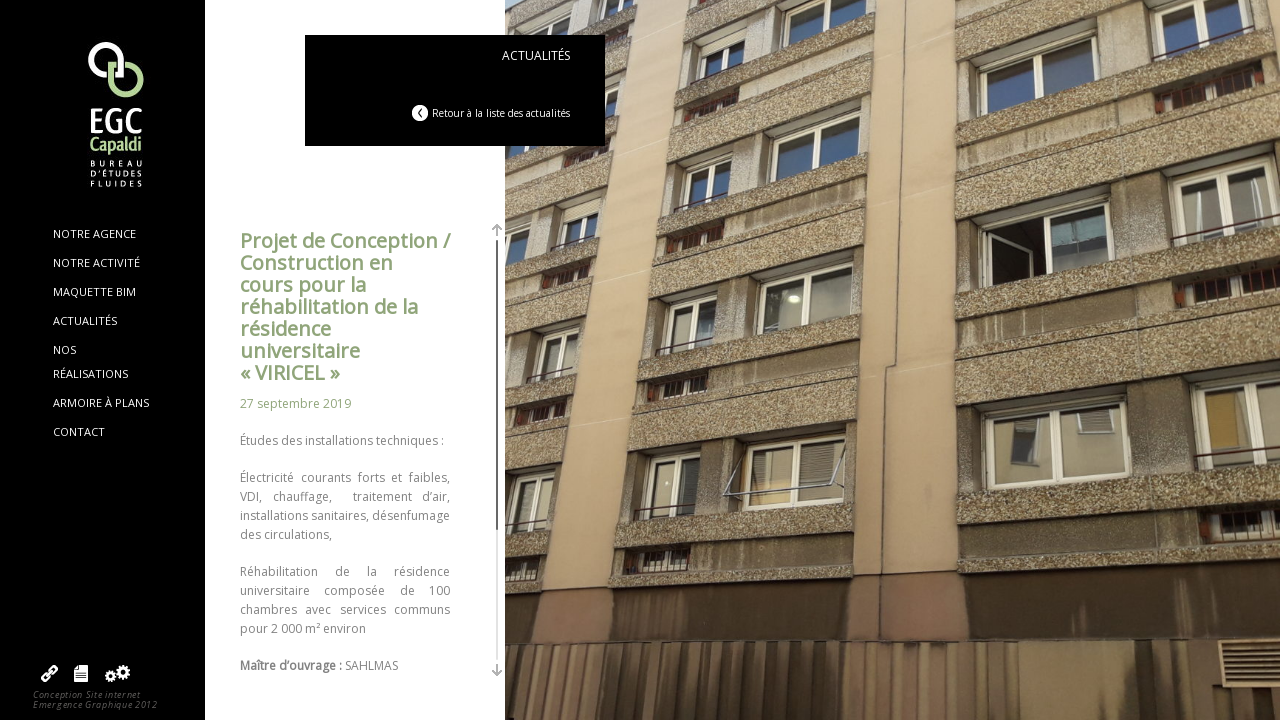

--- FILE ---
content_type: text/css
request_url: https://www.egc-capaldi.fr/wp-content/plugins/custom_emergence/css/custom-css.css?ver=4e9314cde25a678af071c73dc01f733e
body_size: -98
content:
.custom_preview_image {
    width : 200px;
    height : 100px;
}

--- FILE ---
content_type: text/css
request_url: https://www.egc-capaldi.fr/wp-content/themes/gcet/style.css?ver=4e9314cde25a678af071c73dc01f733e
body_size: 9032
content:
/*
Theme Name: gcet
Theme URI: http://underscores.me/
Author: Underscores.me
Author URI: http://underscores.me/
Description: Description
Version: 1.0
License: GNU General Public License
License URI: license.txt
Tags:

This theme, like WordPress, is licensed under the GPL.
Use it to make something cool, have fun, and share what you've learned with others.

 gcet is based on Underscores http://underscores.me/, (C) 2012-2013 Automattic, Inc.

Resetting and rebuilding styles have been helped along thanks to the fine work of
Eric Meyer http://meyerweb.com/eric/tools/css/reset/index.html
along with Nicolas Gallagher and Jonathan Neal http://necolas.github.com/normalize.css/
and Blueprint http://www.blueprintcss.org/
*/


/* =Reset
-------------------------------------------------------------- */

html, body, div, span, applet, object, iframe,
h1, h2, h3, h4, h5, h6, p, blockquote, pre,
a, abbr, acronym, address, big, cite, code,
del, dfn, em, font, ins, kbd, q, s, samp,
small, strike, strong, sub, sup, tt, var,
dl, dt, dd, ol, ul, li,
fieldset, form, label, legend,
table, caption, tbody, tfoot, thead, tr, th, td {
	border: 0;
	font-family: inherit;
	font-size: 100%;
	font-style: inherit;
	font-weight: inherit;
	margin: 0;
	outline: 0;
	padding: 0;
	vertical-align: baseline;
}
html {
	font-size: 62.5%; /* Corrects text resizing oddly in IE6/7 when body font-size is set using em units http://clagnut.com/blog/348/#c790 */
	overflow-y: scroll; /* Keeps page centred in all browsers regardless of content height */
	-webkit-text-size-adjust: 100%; /* Prevents iOS text size adjust after orientation change, without disabling user zoom */
	-ms-text-size-adjust: 100%; /* www.456bereastreet.com/archive/201012/controlling_text_size_in_safari_for_ios_without_disabling_user_zoom/ */
}
body {
	background: #fff;
}

article,
aside,
details,
figcaption,
figure,
footer,
header,
nav,
section {
	display: block;
}
ol, ul {
	list-style: none;
}
table { /* tables still need 'cellspacing="0"' in the markup */
	border-collapse: separate;
	border-spacing: 0;
}
caption, th, td {
	font-weight: normal;
	text-align: left;
}
blockquote:before, blockquote:after,
q:before, q:after {
	content: "";
}
blockquote, q {
	quotes: "" "";
}
a:focus {
	outline: none;
}
a:hover,
a:active { /* Improves readability when focused and also mouse hovered in all browsers people.opera.com/patrickl/experiments/keyboard/test */
	outline: 0;
}
a img {
	border: 0;
}

a {   outline: none; }

/* =Global
----------------------------------------------- */

body,
button,
input,
select,
textarea {
	color: #373737;
	font: 12px 'Open Sans', sans-serif,"Helvetica Neue", Helvetica, Arial, sans-serif;
	font-weight: 500;
	line-height: 1.625;
}

/* Headings */
h1,h2,h3,h4,h5,h6 {
	clear: both;
}
hr {
	background-color: #ccc;
	border: 0;
	height: 1px;
	margin-bottom: 1.5em;
}

/* Text elements */
p {
	margin-bottom: 1.5em;
}
ul, ol {
	margin: 0 0 1.5em 3em;
}
ul {
	list-style: disc;
}
ol {
	list-style: decimal;
}
li > ul,
li > ol {
	margin-bottom: 0;
	margin-left: 1.5em;
}
dt {
	font-weight: bold;
}
dd {
	margin: 0 1.5em 1.5em;
}
b, strong {
	font-weight: bold;
}
dfn, cite, em, i {
	font-style: italic;
}
blockquote {
	margin: 0 1.5em;
}
address {
	margin: 0 0 1.5em;
}
pre {
	background: #eee;
	font-family: "Courier 10 Pitch", Courier, monospace;
	font-size: 15px;
	font-size: 1.5rem;
	line-height: 1.6;
	margin-bottom: 1.6em;
	padding: 1.6em;
	overflow: auto;
	max-width: 100%;
}
code, kbd, tt, var {
	font: 15px Monaco, Consolas, "Andale Mono", "DejaVu Sans Mono", monospace;
}
abbr, acronym {
	border-bottom: 1px dotted #666;
	cursor: help;
}
mark, ins {
	background: #fff9c0;
	text-decoration: none;
}
sup,
sub {
	font-size: 75%;
	height: 0;
	line-height: 0;
	position: relative;
	vertical-align: baseline;
}
sup {
	bottom: 1ex;
}
sub {
	top: .5ex;
}
small {
	font-size: 75%;
}
big {
	font-size: 125%;
}
figure {
	margin: 0;
}
table {
	margin: 0 0 1.5em;
	width: 100%;
}
th {
	font-weight: bold;
}
img {
	height: auto; /* Make sure images are scaled correctly. */
	/*max-width: 100%;*/ /* Adhere to container width. */
}
button,
input,
select,
textarea {
	font-size: 100%; /* Corrects font size not being inherited in all browsers */
	margin: 0; /* Addresses margins set differently in IE6/7, F3/4, S5, Chrome */
	vertical-align: baseline; /* Improves appearance and consistency in all browsers */
	*vertical-align: middle; /* Improves appearance and consistency in all browsers */
}
button,
input {
	line-height: normal; /* Addresses FF3/4 setting line-height using !important in the UA stylesheet */
}
button,
html input[type="button"],
input[type="reset"]{
	border: 1px solid #ccc;
	border-color: #ccc #ccc #bbb #ccc;
	border-radius: 3px;
	background: #e6e6e6;
	box-shadow: inset 0 1px 0 rgba(255, 255, 255, 0.5), inset 0 15px 17px rgba(255, 255, 255, 0.5), inset 0 -5px 12px rgba(0, 0, 0, 0.05);
	color: rgba(0, 0, 0, .8);
	cursor: pointer; /* Improves usability and consistency of cursor style between image-type 'input' and others */
	-webkit-appearance: button; /* Corrects inability to style clickable 'input' types in iOS */
	font-size: 12px;
	font-size: 1.2rem;
	line-height: 1;
	padding: .6em 1em .4em;
	text-shadow: 0 1px 0 rgba(255, 255, 255, 0.8);
}
button:hover,
html input[type="button"]:hover,
input[type="reset"]:hover {
	border-color: #ccc #bbb #aaa #bbb;
	box-shadow: inset 0 1px 0 rgba(255, 255, 255, 0.8), inset 0 15px 17px rgba(255, 255, 255, 0.8), inset 0 -5px 12px rgba(0, 0, 0, 0.02);
}
button:focus,
html input[type="button"]:focus,
input[type="reset"]:focus,
input[type="submit"]:focus,
button:active,
html input[type="button"]:active,
input[type="reset"]:active,
input[type="submit"]:active {
	border-color: #aaa #bbb #bbb #bbb;
	box-shadow: inset 0 -1px 0 rgba(255, 255, 255, 0.5), inset 0 2px 5px rgba(0, 0, 0, 0.15);
}
input[type="checkbox"],
input[type="radio"] {
	box-sizing: border-box; /* Addresses box sizing set to content-box in IE8/9 */
	padding: 0; /* Addresses excess padding in IE8/9 */
}
input[type="search"] {
	-webkit-appearance: textfield; /* Addresses appearance set to searchfield in S5, Chrome */
	-webkit-box-sizing: content-box; /* Addresses box sizing set to border-box in S5, Chrome (include -moz to future-proof) */
	-moz-box-sizing:    content-box;
	box-sizing:         content-box;
}
input[type="search"]::-webkit-search-decoration { /* Corrects inner padding displayed oddly in S5, Chrome on OSX */
	-webkit-appearance: none;
}
button::-moz-focus-inner,
input::-moz-focus-inner { /* Corrects inner padding and border displayed oddly in FF3/4 www.sitepen.com/blog/2008/05/14/the-devils-in-the-details-fixing-dojos-toolbar-buttons/ */
	border: 0;
	padding: 0;
}
input[type="text"],
input[type="email"],
input[type="password"],
input[type="search"],
textarea {
	color: #666;
	border: 1px solid #ccc;
	border-radius: 3px;
}
input[type="text"]:focus,
input[type="email"]:focus,
input[type="password"]:focus,
input[type="search"]:focus,
textarea:focus {
	color: #111;
}
input[type="text"],
input[type="email"],
input[type="password"],
input[type="search"] {
	padding: 3px;
}
textarea {
	overflow: auto; /* Removes default vertical scrollbar in IE6/7/8/9 */
	padding-left: 3px;
	vertical-align: top; /* Improves readability and alignment in all browsers */
	width: 98%;
}

/* Links */
a {
	color : #90A57A;
	text-decoration : none;
}
a:visited {
	
}
a:hover,
a:focus,
a:active {
	
}

/* Alignment */
.alignleft {
	display: inline;
	float: left;
	margin-right: 1.5em;
}
.alignright {
	display: inline;
	float: right;
	margin-left: 1.5em;
}
.aligncenter {
	clear: both;
	display: block;
	margin: 0 auto;
}

/* Text meant only for screen readers */
.screen-reader-text {
	clip: rect(1px, 1px, 1px, 1px);
	position: absolute !important;
}

.screen-reader-text:hover,
.screen-reader-text:active,
.screen-reader-text:focus {
	background-color: #f1f1f1;
	border-radius: 3px;
	box-shadow: 0 0 2px 2px rgba(0, 0, 0, 0.6);
	clip: auto !important;
	color: #21759b;
	display: block;
	font-size: 14px;
	font-weight: bold;
	height: auto;
	left: 5px;
	line-height: normal;
	padding: 15px 23px 14px;
	text-decoration: none;
	top: 5px;
	width: auto;
	z-index: 100000; /* Above WP toolbar */
}

/* Clearing */
.clear:before,
.clear:after,
[class*="content"]:before,
[class*="content"]:after,
[class*="site"]:before,
[class*="site"]:after {
	content: '';
	display: table;
}

.clear:after,
[class*="content"]:after,
[class*="site"]:after {
	clear: both;
}


/* =Menu
----------------------------------------------- */

.navigation-main {
	clear: both;
	display: block;
	margin: 0 auto;
	width: 100px;
}
.navigation-main ul {
	font-size: 11px;
	text-transform : uppercase;
	list-style: none;
	margin: 0;
	padding-left: 0;
}
.navigation-main li {
	display : block;
	clear : both;
	margin-bottom : 5px;
}
.navigation-main a {
	color: #FFF;
	display: block;
	line-height: 2.2em;
	padding: 0;
	text-decoration: none;
}
#menu-menu_principal a:hover {
		color : #B6D5A9;
}
.navigation-main ul ul {
	display: block;
	float: left;
	margin: 0;
	z-index: 99999;
}
.navigation-main ul ul ul {
	left: 100%;
	top: 0;
}
.navigation-main ul ul a {
	text-transform : none;
	color: #B5B5B5;
	font-size: 11px;
	font-weight: normal;
	height: auto;
	line-height: 1.1em;
	padding: 1px 10px;
	width : 120px;
}
.navigation-main ul ul li {
}
.navigation-main li:hover > a {
}
.navigation-main ul ul :hover > a {
}
.navigation-main ul ul a:hover {
}
.navigation-main ul li:hover > ul {
	display: block;
}
.navigation-main li.current_page_item a,
.navigation-main li.current-menu-item a,
.navigation-main li.current-menu-ancestor>a{
	color :#B6D5A9;
}

/* Small menu */
.menu-toggle {
	display: none;
	cursor: pointer;
}

@media screen and (max-width: 600px) {
	.menu-toggle,
	.navigation-main.toggled-on .nav-menu {
		display: block;
	}

	.navigation-main ul {
		display: none;
	}
}


/* =Content
----------------------------------------------- */

.sticky {
}
.hentry {
	margin: 0 0 1.5em;
}
.byline,
.updated {
	display: none;
}
.single .byline,
.group-blog .byline {
	display: inline;
}
.entry-content,
.entry-summary {
	margin: 1.5em 0 0;
}
.page-links {
	clear: both;
	margin: 0 0 1.5em;
}


/* =Asides
----------------------------------------------- */

.blog .format-aside .entry-title,
.archive .format-aside .entry-title {
	display: none;
}


/* =Media
----------------------------------------------- */

.entry-content img.wp-smiley,
.comment-content img.wp-smiley {
	border: none;
	margin-bottom: 0;
	margin-top: 0;
	padding: 0;
}
.wp-caption {
	border: 1px solid #ccc;
	margin-bottom: 1.5em;
	max-width: 100%;
}
.wp-caption img[class*="wp-image-"] {
	display: block;
	margin: 1.2% auto 0;
	max-width: 98%;
}
.wp-caption-text {
	text-align: center;
}
.wp-caption .wp-caption-text {
	margin: 0.8075em 0;
}
.site-content .gallery {
	margin-bottom: 1.5em;
}
.gallery-caption {
}
.site-content .gallery a img {
	border: none;
	height: auto;
	max-width: 90%;
}
.site-content .gallery dd {
	margin: 0;
}
.site-content .gallery-columns-4 .gallery-item {
}
.site-content .gallery-columns-4 .gallery-item img {
}

/* Make sure embeds and iframes fit their containers */
embed,
iframe,
object {
	max-width: 100%;
}


/* =Navigation
----------------------------------------------- */

.site-content [class*="navigation"] {
	margin: 0 0 1.5em;
	overflow: hidden;
}
[class*="navigation"] .nav-previous {
	float: left;
	width: 50%;
}
[class*="navigation"] .nav-next {
	float: right;
	text-align: right;
	width: 50%;
}

/* =Comments
----------------------------------------------- */

.comment-content a {
	word-wrap: break-word;
}
.bypostauthor {
}

/* =Widgets
----------------------------------------------- */

.widget {
	margin: 0 0 1.5em;
}

/* Make sure select elements fit in widgets */
.widget select {
	max-width: 100%;
}

/* Search widget */
.widget_search .search-submit {
	display: none;
}

/* =Infinite Scroll
----------------------------------------------- */

/* Globally hidden elements when Infinite Scroll is supported and in use. */
.infinite-scroll .navigation-paging, /* Older / Newer Posts Navigation (always hidden) */
.infinite-scroll.neverending .site-footer { /* Theme Footer (when set to scrolling) */
	display: none;
}

/* When Infinite Scroll has reached its end we need to re-display elements that were hidden (via .neverending) before */
.infinity-end.neverending .site-footer {
	display: block;
}


/* --------------------Structure------------------------------------------------*/
html, body {
	height : 100%;
}

#page {
	height : 100%;
	position : relative;
	z-index : 2;
}

#masthead {
	z-index: 9999;
	position : absolute;
	top : 0;
	left : 0;
	background-color: black;
	width: 205px;
	height: 100%;
}

#main {
	height : 100%;
	width : 100%;
}

#primary {
	height : 100%;
	width : 100%
}

#content {
	width : 300px;
	margin-left : 205px;
	background-color : #FFF;
	float: left;
	width: 300px;
	margin-left: 205px;
	background-color: white;
	overflow: auto;
	overflow-x: hidden;
}

#content article {
	width : 300px;
	
}

footer {
	display : none;
}

#loader {
	background-color : #000;
	position : absolute;
	top:0;
	left:0;
	z-index : 9999;
	width : 100%;
	height : 100%;
}

#logo {
	margin: 20px auto 10px auto;
	width: 104px;
	display: block;
}

#fond1, #fond2, #fond3, #fond4, #fond5 {
	position : fixed;
	top:0;
	left:0;
	
}
/*
#fond1 {
	position : absolute;
	top:0;
	left:0;
	width : 100%;
	height : 100%;
	margin:0;
	padding:0;
	
	
}

#fond2 {
	position : absolute;
	top:0;
	left:0;
	width : 100%;
	height : 100%;
	margin:0;
	padding:0;
	overflow : auto;
	
}

#fond3, #fond4, #fond5 {
	position : absolute;
	top:0;
	left:0;
	width : 100%;
	height : 100%;
	margin:0;
	padding:0;
	
}
*/
#map {
	width : 100%;
	height : 100%;
	position : absolute;
	top:0;
	margin:0;
	padding:0;
}

#form_armoire input {
	width : 205px;
}

/* =header_foot
-------------------------------------------------------------- */
#header_foot {
	clear : both;
	width : 150px;
	position : absolute;
	bottom : 10px;
	left : 33px;
}

#header_foot ul{
	width : 100%;
	margin : 0 auto;
}


#header_foot li{
	list-style-type : none;
	float : left;
	margin : 0 8px;
}

#emergence {
	clear : both;
	display : block;
	font-size : 9px;
	font-style : italic;
	color : #605E5C;
	line-height : 1.2em;
	padding-top : 3px;
	letter-spacing : 0.7px;
}

#emergence:hover {
	text-decoration : none;
	color : #FFF;
}

/*--------------Page intérieure---------------------*/

.page_infos #content,.page_interieure #content, .error404 #content, .single-post #content, .contact #content, .armoire #content, .realisations #content {
	float : left;
	width : 300px;
	margin-left : 205px;
	height : 100%;
	background-color : #FFF;
	overflow : auto;
	overflow-y : hidden;
}

.contact #content {
	position : relative;
	z-index : 50!important;
}

.page_infos #content h1, .page_interieure #content h1, .error404 #content h1, .one-real #content h1, .single-post #content h1, .contact #content h2, .armoire #content h2, .realisations #content h2{
	color : #90A57A;
	font-size : 20px;
	line-height : 1.1em;
	font-weight : bold;
	font-style : normal;
	margin-bottom : 10px;
	margin-top : 10px;
	text-align : left;
	padding-top : 0;
}

.page_interieure #content h2 {
	color : #444;
	font-size : 12px;
	line-height : 1.4em;
	font-weight : bold;
	font-style : italic;
	padding-top : 10px;
	margin-bottom : 5px;
	text-align : left;
}

.page_infos #content article, .error404 #content article, .page_interieure #content article, .single-post #content article, .contact #content article, .armoire #content article, .realisations #content article{
	color : #828282;
	font-size : 12px;
	width : 300px;
	padding : 0;
	margin : 220px 0 0 0;
	text-align : justify;
	position : relative;
}

.page_interieure #content article ul, .single-post #content article ul {
	margin : 0 0 0 10px;
	text-align: left;
	
}

.page_interieure #content article ul li, .single-post #content article ul li{
	margin-bottom : 10px;
}

.page_infos #content article .entry-content, .page_infos #content article .entry-header, .error404 #content article .entry-content, .error404 #content article .entry-header,.page_armoire #content article .entry-header, .page_interieure #content article .entry-header, .actus #content_liste article,
.page_interieure #content article .entry-content, .contact #content .entry-header, .contact #content .entry-content, .realisations #content .entry-content {
	width : 210px;
	margin-left : 35px;
}

.one-real #content article .entry-header, .one-real #content article .entry-content {
	width : 315px;
	margin-left : 35px;
}

.one-real #content article .entry-content {
	text-align : justify;
}

#menu_agence, #menu_activite {
	width: 300px;
	position: absolute;
	left: 305px;
	top: 35px;
	z-index: 2;
	min-height: 100px;
	padding-top: 5px;
	padding-bottom: 6px;
	background-color : #000;
}

#menu_agence h3, #menu_activite h3 {
	text-transform : uppercase;
	color : #FFF;
	text-align : right;
	margin-right : 35px;
	margin-bottom : 10px;
	background-color : #000;
}


#menu_agence ul, #menu_activite ul {
	list-style-type : none;
	float : right;
	margin-right : 35px;
	line-height : 1.4em;
	text-align : right;
	padding-bottom : 10px;
}

#menu_agence a, #menu_activite a { color : #B5B5B5; font-size : 12px; font-weight: 400;}

#menu_agence a:hover, #menu_activite a:hover {color : #FFF;}

#menu_agence .current-menu-item a, #menu_activite .current-menu-item a {color : #FFF;}

.contact input {
	width : 210px;
}

.wpcf7 p {
	margin-bottom : 10px;
}

.wpcf7-form .wpcf7-submit:hover {
	background-color: #90A57A;
}

.wpcf7-form .wpcf7-submit {
	float: right;
	background: none;
	background-color: #000;
	color: #FFF!important;
	border: none;
	padding: 2px 5px;
	margin-top: 30px;
}


.armoire #div_titre p {
	color : #90A57A;
}

#connecte {
	position : absolute;
	bottom : 0;
	left : 50%;
	margin-left : -75px;
	z-index : 9999;
	color : #FFF;
	
}

#affiche_chantiers {
	display : none;
}

#affiche_chantiers.show_affiche {
	display : block;
}

.cache {
	display : none;
}

#connecte a {
	width : 150px;
	float : left;
	text-align : left;
	text-transform : uppercase;
	color : #FFF;
	background-color : #000;
	padding : 2px 5px;
}

#connecte a:hover {
	background-color : #FFF;
	color : #000;
}

#connecte p {
	width : 150px;
	float : left;
	text-align : right;
	text-transform : uppercase;
	color : #FFF;
	background-color : #90A57A;
	padding : 2px 5px;
	margin : 0;
}
/*------------------Template-accueil---------------------------------*/
.accueil #content {
	width : 370px;
	border : 15px solid #000;
	color : #FFF;
	float : right;
	margin-right : 50px;
	margin-top : 50px;
	background-color : #000;
	font-size: 12px;
	text-align : justify;
	position : relative;
	padding : 0;
}

.accueil #content article {
	width : 245px;
}

.accueil #content h1 {
	color : #FFF;
	font-size: 17px;
	line-height: 1.1em;
	font-weight: 400;
	font-style: normal;
	padding-top: 20px;
	margin : 0 0 10px 41px;
	text-align : left;
}

#img_gcet {
	position : absolute;
	bottom : 10px;
	right : 20px;
}


.accueil #content .entry-content {
	margin : 0 0 0 41px;
	color : #F8F4F9;
}

/*---------------Actualités-------------------*/

.actus {
	height : 100%;
}

.actus #content article {
	color: #828282;
	font-size: 12px;
	padding: 0;
	text-align: justify;
	margin-bottom: 10px;
	padding-top: 10px;
	width: 210px;
	margin-left: 35px
}

.actus h1.page-title{
	width: 300px;
	background-color : #000;
	position: absolute;
	left: 305px;
	top: 35px;
	z-index: 2;
	min-height: 100px;
	padding: 5px 20px 6px 0;
	text-transform: uppercase;
	color: #FFF;
	text-align: right;
	line-height: 2.6em;
}

.actus #content_liste {
	margin-top : 200px;
}

.actus h1 a {
	color: #000;
	font-size: 12px;
	line-height: 1.1em;
	font-weight: 600;
	font-style: italic;
}

.actus .entry-meta a {
	color: #90A57A;
	font-weight: bold;
	margin-bottom: 0;
}

.actus #content_liste img {
	width : 100%!important;
}

.lien_actu {
	float: right;
	background: none;
	background-color: #000;
	color: #FFF!important;
	border: none;
	padding: 2px 5px;
	margin-top: 5px;
}

.lien_actu:hover {
	background-color: #90A57A;
}

#liste_img_actu {
	margin-left : 0!important;
	padding : 0;
	width : 100%;
	list-style-type : none;
}

#liste_img_actu li {
	width : 100%;
	display : block;
	margin:0;
	margin-top : 5px;
}

#liste_img_actu li img {
	width : 100%!important;
}

.single-post article .entry-header, .single-post article .entry-content, .armoire article .entry-header, .armoire article .entry-content{
	width : 210px;
	margin-left : 35px;
}

.single-post #div_titre, .armoire #div_titre, .realisations #div_titre, .contact #div_titre {
	width: 300px;
	background-color: #000;
	position: relative;
	position: absolute;
	left: 305px;
	top: 35px;
	z-index: 2;
	min-height: 100px;
	padding: 5px 0 6px 0;
}

.contact #div_titre {
	z-index : 55;
}

.single-post #div_titre h2, .contact #div_titre h1, .armoire #div_titre h1, .realisations #div_titre h1 {
	text-transform: uppercase;
	color: #FFF;
	text-align: right;
	margin-right: 35px;
	background-color: #000;
	padding: 0px 35px 0 0;
	line-height: 2.6em;
	width: 265px;
}

.single-post #div_titre h2 {
	min-height: 100px;
}

.lien_retour {
	position: absolute;
	bottom: 25px;
	right: 35px;
	background: url(images/retour.png) left no-repeat;
	padding-left: 20px;
	color: #FFF;
	text-decoration: none;
	font-size: 10px;
}

.lien_retour:hover {
	background:url(images/retour_hover.png) left no-repeat;
	color : #B6D59A;
	text-decoration : none;
}

.adresse, .adresse2 {
	color: #ABABAB;
	text-align: right;
	margin-right: 35px;
	margin-bottom: 0;
	padding: 5px 0 0 0;
	line-height: 1.4em;
}

.adresse2 {
	padding-bottom: 10px!important;
}

.adresse2 span {
color: #FFF;
font-size: 14px;
}



/*-----------------Realisations--------------------------------------*/

#affiche_realisations {
	float:left;
	width  : 300px;
	background-color : #000;
	height : 100%;
	color : #FFF;
	
}

.liste_real_cat div {
	width : 300px;
	
}

.liste_real_cat ul {
	list-style-type : none;
	margin-left : 40px;
	padding : 0;
	height : auto;
	width : 200px;
}

.liste_real_cat ul li{
	width : 100%;
	margin : 10px auto;
}

.liste_real_cat ul li canvas {
	width : 100%;
}

.chantiers h3 {
	
	/*background-color : #90A57A;*/
	padding : 2px 5px;
	color : #000;
}

.int_affiche1, .int_affiche2, int_affiche3, .int_affiche4, .int_affiche5, .int_affiche6 {
	width : 90%;
	margin : 0 auto;
	height : 100%;
	overflow : hidden;
}

.liste_real_cat {
	height : 100%;
	overflow : hidden;
	width : 200px;
	margin : 0 auto;
	float:left;
	background-color : #000;
	color : #FFF;}

.erreur { color : red;}
.message {display : none;}
.ok_connection { color : green;}

#div_titre h1.h1_anim {
	margin-top : 30px;
	margin-right : 50px;
	background-color : #90A57A;
	background:url(images/suite.png) 270px center no-repeat;
}

.aucune {
	text-transform : uppercase;
	text-align : center;
	margin : 40px 20px 0 20px;
}

.realisations h2 {
	margin-left : 30px;
}

.liste_real_cat a {
	display : block;
	height : 100%;
}

.liste_real_cat span {
	color : #FFF;
	display : block;
	/*width : 180px;*/
	padding : 5px 10px;
	background-color : #90A57A;
	text-transform : uppercase;
	text-align : right;
}

.liste_real_cat img {
	margin : 0;
	padding : 0;
	width : 100%;
	display : block;
}

.bwWrapper {
    position:relative;
    display:block;
}

#retour_cat {
	position : absolute;
	top:0;
	right:0;
	width : 40px;
	height : 40px;
	background: #000 url(images/retour.png) center 50px no-repeat;
	z-index : 6000;
	display : block;
	padding : 20px;
	text-transform : uppercase;
	font-size : 10px;
	color : #FFF;
}
#retour_cat:hover {
	background-color : #90A57A;
}



.one-real #content {
	float : right;
	width : 300px;
	height : 100%;
	background-color : #000;
	position : relative;
}

.one-real #content article {
	
	width : 100%;
	padding-top : 100px;
}

.more_real {
	background:url(images/fond_goutte.png) left top no-repeat;
	position : absolute;
	top : 50%;
	left : 50%;
	margin-top : -20px;
	margin-left : -20px;
	width : 40px;
	height : 40px;
}

.sb_real {
	font-weight : bold;
	margin-right : 10px;
}

#liste_img_real {
	list-style-type:none;
	margin : 0;
	width : 100%;
	padding-bottom : 30px;
	height : auto;
}

#liste_img_real li {
	width : 30%;
	display : block;
	float : left;
	margin-right : 20px;
	margin-top : 20px;
}

#liste_img_real li a{
	width : 100%;
	display : block;
}

#liste_img_real img {
	display : block;
	width : 100%;
}
.more_real:hover {
	background:url(images/fond_goutte.png) -40px top no-repeat;
}

.icone_ferme {
	position : absolute;
	top : 35px;
	left : 35px;
	cursor : pointer;
}
/*---------------Plugin de gestion de la scrollbar-------------------*/

/* basic scrollbar styling */
/* vertical scrollbar */
.mCSB_container{
	width:auto;
	margin-right:30px;
	overflow:hidden;
}
.mCSB_container.mCS_no_scrollbar{
	margin-right:0;
}
.mCS_disabled>.mCustomScrollBox>.mCSB_container.mCS_no_scrollbar,
.mCS_destroyed>.mCustomScrollBox>.mCSB_container.mCS_no_scrollbar{
	margin-right:30px;
}
.mCustomScrollBox>.mCSB_scrollTools{
	width:16px;
	height:100%;
	top:0;
	right:0;
}
.mCSB_scrollTools .mCSB_draggerContainer{
	position:absolute;
	top:0;
	left:0;
	bottom:0;
	right:0; 
	height:auto;
}
.mCSB_scrollTools a+.mCSB_draggerContainer{
	margin:20px 0;
}
.mCSB_scrollTools .mCSB_draggerRail{
	width:2px;
	height:100%;
	margin:0 auto;
	-webkit-border-radius:10px;
	-moz-border-radius:10px;
	border-radius:10px;
}
.mCSB_scrollTools .mCSB_dragger{
	cursor:pointer;
	width:100%;
	height:30px;
}
.mCSB_scrollTools .mCSB_dragger .mCSB_dragger_bar{
	width:4px;
	height:100%;
	margin:0 auto;
	-webkit-border-radius:10px;
	-moz-border-radius:10px;
	border-radius:10px;
	text-align:center;
}
.mCSB_scrollTools .mCSB_buttonUp,
.mCSB_scrollTools .mCSB_buttonDown{
	display:block;
	position:relative;
	height:20px;
	overflow:hidden;
	margin:0 auto;
	cursor:pointer;
}
.mCSB_scrollTools .mCSB_buttonDown{
	top:100%;
	margin-top:-40px;
}
/* horizontal scrollbar */
.mCSB_horizontal>.mCSB_container{
	height:auto;
	margin-right:0;
	margin-bottom:30px;
	overflow:hidden;
}
.mCSB_horizontal>.mCSB_container.mCS_no_scrollbar{
	margin-bottom:0;
}
.mCS_disabled>.mCSB_horizontal>.mCSB_container.mCS_no_scrollbar,
.mCS_destroyed>.mCSB_horizontal>.mCSB_container.mCS_no_scrollbar{
	margin-right:0;
	margin-bottom:30px;
}
.mCSB_horizontal.mCustomScrollBox>.mCSB_scrollTools{
	width:100%;
	height:16px;
	top:auto;
	right:auto;
	bottom:0;
	left:0;
	overflow:hidden;
}
.mCSB_horizontal>.mCSB_scrollTools a+.mCSB_draggerContainer{
	margin:0 20px;
}
.mCSB_horizontal>.mCSB_scrollTools .mCSB_draggerRail{
	width:100%;
	height:2px;
	margin:7px 0;
	-webkit-border-radius:10px;
	-moz-border-radius:10px;
	border-radius:10px;
}
.mCSB_horizontal>.mCSB_scrollTools .mCSB_dragger{
	width:30px;
	height:100%;
}
.mCSB_horizontal>.mCSB_scrollTools .mCSB_dragger .mCSB_dragger_bar{
	width:100%;
	height:4px;
	margin:6px auto;
	-webkit-border-radius:10px;
	-moz-border-radius:10px;
	border-radius:10px;
}
.mCSB_horizontal>.mCSB_scrollTools .mCSB_buttonLeft,
.mCSB_horizontal>.mCSB_scrollTools .mCSB_buttonRight{
	display:block;
	position:relative;
	width:20px;
	height:100%;
	overflow:hidden;
	margin:0 auto;
	cursor:pointer;
	float:left;
}
.mCSB_horizontal>.mCSB_scrollTools .mCSB_buttonRight{
	margin-left:-40px;
	float:right;
}
.mCustomScrollBox{
	-ms-touch-action:none; /*MSPointer events - direct all pointer events to js*/
}

/* default scrollbar colors and backgrounds (default theme) */
.mCustomScrollBox>.mCSB_scrollTools{
	opacity:0.75;
	filter:"alpha(opacity=75)"; -ms-filter:"alpha(opacity=75)"; /* old ie */
}
.mCustomScrollBox:hover>.mCSB_scrollTools{
	opacity:1;
	filter:"alpha(opacity=100)"; -ms-filter:"alpha(opacity=100)"; /* old ie */
}
.mCSB_scrollTools .mCSB_draggerRail{
	background:#000; /* rgba fallback */
	background:rgba(0,0,0,0.4);
	filter:"alpha(opacity=40)"; -ms-filter:"alpha(opacity=40)"; /* old ie */
}
.mCSB_scrollTools .mCSB_dragger .mCSB_dragger_bar{
	background:#fff; /* rgba fallback */
	background:rgba(255,255,255,0.75);
	filter:"alpha(opacity=75)"; -ms-filter:"alpha(opacity=75)"; /* old ie */
}
.mCSB_scrollTools .mCSB_dragger:hover .mCSB_dragger_bar{
	background:rgba(255,255,255,0.85);
	filter:"alpha(opacity=85)"; -ms-filter:"alpha(opacity=85)"; /* old ie */
}
.mCSB_scrollTools .mCSB_dragger:active .mCSB_dragger_bar,
.mCSB_scrollTools .mCSB_dragger.mCSB_dragger_onDrag .mCSB_dragger_bar{
	background:rgba(255,255,255,0.9);
	filter:"alpha(opacity=90)"; -ms-filter:"alpha(opacity=90)"; /* old ie */
}
.mCSB_scrollTools .mCSB_buttonUp,
.mCSB_scrollTools .mCSB_buttonDown,
.mCSB_scrollTools .mCSB_buttonLeft,
.mCSB_scrollTools .mCSB_buttonRight{
	background-image:url(mCSB_buttons.png);
	background-repeat:no-repeat;
	opacity:0.4;
	filter:"alpha(opacity=40)"; -ms-filter:"alpha(opacity=40)"; /* old ie */
}
.mCSB_scrollTools .mCSB_buttonUp{
	background-position:0 0;
	/* 
	sprites locations are 0 0/-16px 0/-32px 0/-48px 0 (light) and -80px 0/-96px 0/-112px 0/-128px 0 (dark) 
	*/
}
.mCSB_scrollTools .mCSB_buttonDown{
	background-position:0 -20px;
	/* 
	sprites locations are 0 -20px/-16px -20px/-32px -20px/-48px -20px (light) and -80px -20px/-96px -20px/-112px -20px/-128px -20px (dark) 
	*/
}
.mCSB_scrollTools .mCSB_buttonLeft{
	background-position:0 -40px;
	/* 
	sprites locations are 0 -40px/-20px -40px/-40px -40px/-60px -40px (light) and -80px -40px/-100px -40px/-120px -40px/-140px -40px (dark) 
	*/
}
.mCSB_scrollTools .mCSB_buttonRight{
	background-position:0 -56px;
	/* 
	sprites locations are 0 -56px/-20px -56px/-40px -56px/-60px -56px (light) and -80px -56px/-100px -56px/-120px -56px/-140px -56px (dark) 
	*/
}
.mCSB_scrollTools .mCSB_buttonUp:hover,
.mCSB_scrollTools .mCSB_buttonDown:hover,
.mCSB_scrollTools .mCSB_buttonLeft:hover,
.mCSB_scrollTools .mCSB_buttonRight:hover{
	opacity:0.75;
	filter:"alpha(opacity=75)"; -ms-filter:"alpha(opacity=75)"; /* old ie */
}
.mCSB_scrollTools .mCSB_buttonUp:active,
.mCSB_scrollTools .mCSB_buttonDown:active,
.mCSB_scrollTools .mCSB_buttonLeft:active,
.mCSB_scrollTools .mCSB_buttonRight:active{
	opacity:0.9;
	filter:"alpha(opacity=90)"; -ms-filter:"alpha(opacity=90)"; /* old ie */
}

/*scrollbar themes*/
/*dark (dark colored scrollbar)*/
.mCS-dark>.mCSB_scrollTools .mCSB_draggerRail{
	background:#000; /* rgba fallback */
	background:rgba(0,0,0,0.15);
}
.mCS-dark>.mCSB_scrollTools .mCSB_dragger .mCSB_dragger_bar{
	background:#000; /* rgba fallback */
	background:rgba(0,0,0,0.75);
}
.mCS-dark>.mCSB_scrollTools .mCSB_dragger:hover .mCSB_dragger_bar{
	background:rgba(0,0,0,0.85);
}
.mCS-dark>.mCSB_scrollTools .mCSB_dragger:active .mCSB_dragger_bar,
.mCS-dark>.mCSB_scrollTools .mCSB_dragger.mCSB_dragger_onDrag .mCSB_dragger_bar{
	background:rgba(0,0,0,0.9);
}
.mCS-dark>.mCSB_scrollTools .mCSB_buttonUp{
	background-position:-80px 0;
}
.mCS-dark>.mCSB_scrollTools .mCSB_buttonDown{
	background-position:-80px -20px;
}
.mCS-dark>.mCSB_scrollTools .mCSB_buttonLeft{
	background-position:-80px -40px;
}
.mCS-dark>.mCSB_scrollTools .mCSB_buttonRight{
	background-position:-80px -56px;
}
/*light-2*/
.mCS-light-2>.mCSB_scrollTools .mCSB_draggerRail{
	width:4px;
	background:#fff; /* rgba fallback */
	background:rgba(255,255,255,0.1);
	-webkit-border-radius:1px;
	-moz-border-radius:1px;
	border-radius:1px;
}
.mCS-light-2>.mCSB_scrollTools .mCSB_dragger .mCSB_dragger_bar{
	width:4px;
	background:#fff; /* rgba fallback */
	background:rgba(255,255,255,0.75);
	-webkit-border-radius:1px;
	-moz-border-radius:1px;
	border-radius:1px;
}
.mCS-light-2.mCSB_horizontal>.mCSB_scrollTools .mCSB_draggerRail{
	width:100%;
	height:4px;
	margin:6px 0;
}
.mCS-light-2.mCSB_horizontal>.mCSB_scrollTools .mCSB_dragger .mCSB_dragger_bar{
	width:100%;
	height:4px;
	margin:6px auto;
}
.mCS-light-2>.mCSB_scrollTools .mCSB_dragger:hover .mCSB_dragger_bar{
	background:rgba(255,255,255,0.85);
}
.mCS-light-2>.mCSB_scrollTools .mCSB_dragger:active .mCSB_dragger_bar,
.mCS-light-2>.mCSB_scrollTools .mCSB_dragger.mCSB_dragger_onDrag .mCSB_dragger_bar{
	background:rgba(255,255,255,0.9);
}
.mCS-light-2>.mCSB_scrollTools .mCSB_buttonUp{
	background-position:-32px 0;
}
.mCS-light-2>.mCSB_scrollTools .mCSB_buttonDown{
	background-position:-32px -20px;
}
.mCS-light-2>.mCSB_scrollTools .mCSB_buttonLeft{
	background-position:-40px -40px;
}
.mCS-light-2>.mCSB_scrollTools .mCSB_buttonRight{
	background-position:-40px -56px;
}
/*dark-2*/
.mCS-dark-2>.mCSB_scrollTools .mCSB_draggerRail{
	width:4px;
	background:#000; /* rgba fallback */
	background:rgba(0,0,0,0.1);
	-webkit-border-radius:1px;
	-moz-border-radius:1px;
	border-radius:1px;
}
.mCS-dark-2>.mCSB_scrollTools .mCSB_dragger .mCSB_dragger_bar{
	width:4px;
	background:#000; /* rgba fallback */
	background:rgba(0,0,0,0.75);
	-webkit-border-radius:1px;
	-moz-border-radius:1px;
	border-radius:1px;
}
.mCS-dark-2.mCSB_horizontal>.mCSB_scrollTools .mCSB_draggerRail{
	width:100%;
	height:4px;
	margin:6px 0;
}
.mCS-dark-2.mCSB_horizontal>.mCSB_scrollTools .mCSB_dragger .mCSB_dragger_bar{
	width:100%;
	height:4px;
	margin:6px auto;
}
.mCS-dark-2>.mCSB_scrollTools .mCSB_dragger:hover .mCSB_dragger_bar{
	background:rgba(0,0,0,0.85);
}
.mCS-dark-2>.mCSB_scrollTools .mCSB_dragger:active .mCSB_dragger_bar,
.mCS-dark-2>.mCSB_scrollTools .mCSB_dragger.mCSB_dragger_onDrag .mCSB_dragger_bar{
	background:rgba(0,0,0,0.9);
}
.mCS-dark-2>.mCSB_scrollTools .mCSB_buttonUp{
	background-position:-112px 0;
}
.mCS-dark-2>.mCSB_scrollTools .mCSB_buttonDown{
	background-position:-112px -20px;
}
.mCS-dark-2>.mCSB_scrollTools .mCSB_buttonLeft{
	background-position:-120px -40px;
}
.mCS-dark-2>.mCSB_scrollTools .mCSB_buttonRight{
	background-position:-120px -56px;
}
/*light-thick*/
.mCS-light-thick>.mCSB_scrollTools .mCSB_draggerRail{
	width:4px;
	background:#fff; /* rgba fallback */
	background:rgba(255,255,255,0.1);
	-webkit-border-radius:2px;
	-moz-border-radius:2px;
	border-radius:2px;
}
.mCS-light-thick>.mCSB_scrollTools .mCSB_dragger .mCSB_dragger_bar{
	width:6px;
	background:#fff; /* rgba fallback */
	background:rgba(255,255,255,0.75);
	-webkit-border-radius:2px;
	-moz-border-radius:2px;
	border-radius:2px;
}
.mCS-light-thick.mCSB_horizontal>.mCSB_scrollTools .mCSB_draggerRail{
	width:100%;
	height:4px;
	margin:6px 0;
}
.mCS-light-thick.mCSB_horizontal>.mCSB_scrollTools .mCSB_dragger .mCSB_dragger_bar{
	width:100%;
	height:6px;
	margin:5px auto;
}
.mCS-light-thick>.mCSB_scrollTools .mCSB_dragger:hover .mCSB_dragger_bar{
	background:rgba(255,255,255,0.85);
}
.mCS-light-thick>.mCSB_scrollTools .mCSB_dragger:active .mCSB_dragger_bar,
.mCS-light-thick>.mCSB_scrollTools .mCSB_dragger.mCSB_dragger_onDrag .mCSB_dragger_bar{
	background:rgba(255,255,255,0.9);
}
.mCS-light-thick>.mCSB_scrollTools .mCSB_buttonUp{
	background-position:-16px 0;
}
.mCS-light-thick>.mCSB_scrollTools .mCSB_buttonDown{
	background-position:-16px -20px;
}
.mCS-light-thick>.mCSB_scrollTools .mCSB_buttonLeft{
	background-position:-20px -40px;
}
.mCS-light-thick>.mCSB_scrollTools .mCSB_buttonRight{
	background-position:-20px -56px;
}
/*dark-thick*/
.mCS-dark-thick>.mCSB_scrollTools .mCSB_draggerRail{
	width:4px;
	background:#000; /* rgba fallback */
	background:rgba(0,0,0,0.1);
	-webkit-border-radius:2px;
	-moz-border-radius:2px;
	border-radius:2px;
}
.mCS-dark-thick>.mCSB_scrollTools .mCSB_dragger .mCSB_dragger_bar{
	width:6px;
	background:#000; /* rgba fallback */
	background:rgba(0,0,0,0.75);
	-webkit-border-radius:2px;
	-moz-border-radius:2px;
	border-radius:2px;
}
.mCS-dark-thick.mCSB_horizontal>.mCSB_scrollTools .mCSB_draggerRail{
	width:100%;
	height:4px;
	margin:6px 0;
}
.mCS-dark-thick.mCSB_horizontal>.mCSB_scrollTools .mCSB_dragger .mCSB_dragger_bar{
	width:100%;
	height:6px;
	margin:5px auto;
}
.mCS-dark-thick>.mCSB_scrollTools .mCSB_dragger:hover .mCSB_dragger_bar{
	background:rgba(0,0,0,0.85);
}
.mCS-dark-thick>.mCSB_scrollTools .mCSB_dragger:active .mCSB_dragger_bar,
.mCS-dark-thick>.mCSB_scrollTools .mCSB_dragger.mCSB_dragger_onDrag .mCSB_dragger_bar{
	background:rgba(0,0,0,0.9);
}
.mCS-dark-thick>.mCSB_scrollTools .mCSB_buttonUp{
	background-position:-96px 0;
}
.mCS-dark-thick>.mCSB_scrollTools .mCSB_buttonDown{
	background-position:-96px -20px;
}
.mCS-dark-thick>.mCSB_scrollTools .mCSB_buttonLeft{
	background-position:-100px -40px;
}
.mCS-dark-thick>.mCSB_scrollTools .mCSB_buttonRight{
	background-position:-100px -56px;
}
/*light-thin*/
.mCS-light-thin>.mCSB_scrollTools .mCSB_draggerRail{
	background:#fff; /* rgba fallback */
	background:rgba(255,255,255,0.1);
}
.mCS-light-thin>.mCSB_scrollTools .mCSB_dragger .mCSB_dragger_bar{
	width:2px;
}
.mCS-light-thin.mCSB_horizontal>.mCSB_scrollTools .mCSB_draggerRail{
	width:100%;
}
.mCS-light-thin.mCSB_horizontal>.mCSB_scrollTools .mCSB_dragger .mCSB_dragger_bar{
	width:100%;
	height:2px;
	margin:7px auto;
}
/*dark-thin*/
.mCS-dark-thin>.mCSB_scrollTools .mCSB_draggerRail{
	background:#000; /* rgba fallback */
	background:rgba(0,0,0,0.15);
}
.mCS-dark-thin>.mCSB_scrollTools .mCSB_dragger .mCSB_dragger_bar{
	width:2px;
	background:#000; /* rgba fallback */
	background:rgba(0,0,0,0.75);
}
.mCS-dark-thin.mCSB_horizontal>.mCSB_scrollTools .mCSB_draggerRail{
	width:100%;
}
.mCS-dark-thin.mCSB_horizontal>.mCSB_scrollTools .mCSB_dragger .mCSB_dragger_bar{
	width:100%;
	height:2px;
	margin:7px auto;
}
.mCS-dark-thin>.mCSB_scrollTools .mCSB_dragger:hover .mCSB_dragger_bar{
	background:rgba(0,0,0,0.85);
}
.mCS-dark-thin>.mCSB_scrollTools .mCSB_dragger:active .mCSB_dragger_bar,
.mCS-dark-thin>.mCSB_scrollTools .mCSB_dragger.mCSB_dragger_onDrag .mCSB_dragger_bar{
	background:rgba(0,0,0,0.9);
}
.mCS-dark-thin>.mCSB_scrollTools .mCSB_buttonUp{
	background-position:-80px 0;
}
.mCS-dark-thin>.mCSB_scrollTools .mCSB_buttonDown{
	background-position:-80px -20px;
}
.mCS-dark-thin>.mCSB_scrollTools .mCSB_buttonLeft{
	background-position:-80px -40px;
}
.mCS-dark-thin>.mCSB_scrollTools .mCSB_buttonRight{
	background-position:-80px -56px;
}

#menu-responsive {
	display : none;
}

#ariane {
	display : none;
}

/***** [ Mobile - low res ] *****/
@media screen and (max-width: 805px) {
	#masthead {
	z-index: 9999;
	position : fixed;
	display : block;
	width : 100%;
	background-color: black;
	height: 150px;
	
	}
	
	#header_foot {
		display : none;
	}
	
	#logo {
		float : left;
		width : 80px;
		margin : 0;
	}
	
	#menu-responsive {
		display : block;
		line-height : 150px;
		float : right;
		margin-right : 50px;
	}
	
	.navigation-main {
		width : 100%;
		float : right;
		clear : none;
		display : none;
		
	}
	
	.navigation-main a {
		color : #FFF!important;
	}
	
	.navigation-main a:hover {
		color : #CCC!important;
	}
	
	.navigation-main ul {
		position : absolute;
		top : 150px;
		width : 100%;
		z-index : 9999;
		
	}
	
	.navigation-main ul ul {
		position : relative;
		margin-top : 0;
		top :0;
	}
	
	.navigation-main ul ul a{
		width : 100%;
		padding : 5px 0;
	}
	
	.navigation-main li {
		float : left;
		clear : none;
		width : 100%;
		background-color : #000;
		text-align : center;
		margin : 0;
		
	}
	
	.navigation-main a {
		color : #000;
	}
	
	.accueil #content {
		float : none;
		margin : 300px auto 0 auto;
	}
	
	.page_interieure #content, .single-post #content, .realisations #content, .contact #content, .armoire #content {
		margin-left : 0;
	}
	
	#main {
		
		width : 100%;
	}
	
	#primary {
		width : 100%
	}
	
	#content {
		margin-left : 0;
	}
	#ariane {
		display : none;
		position : absolute;
		width : 100%;
		background-color : #000;
		text-align : right;
		color : #FFF;
		top : 150px;
	}
	#ariane p{
		margin-right : 50px;
	}
	.content_real {margin-top : 200px;}
	.one-real #content article {
		margin-top : 150px;
	}
	
	#retour_cat {
		top : 150px;
	}
	
	.icone_ferme {
		top : 185px;
	}
	#div_titre {
		display : none;
	}
	.contact #div_titre {
		display : block;
		left : 0;
		top : 150px;
		background-color : #90A57A;
	}
	.adresse, .adresse2 {
		color : #000;
	}
	
	.adresse2 span {
		color : #000; display : block;
	}
	
	.contact #div_titre h1 {
		color : #FFF;
		background-color : #90A57A;
	}
	
	.contact #content article {
		margin-top : 310px;
	}
	
	#menu_activite, #menu_agence {display : none;}
	
}

@media screen and (max-width: 605px) {

	#masthead {
		height : 107px;
	}
	#logo {
		width : auto!important;
		height : 100%;
		margin-left : 20px;
	}
	
	#logo img{
		max-height : 100%;
		width : auto;
	}
	#menu-responsive {
		line-height : 107px;
		margin-right : 10px;
	}
	.page_interieure #content h1, .one-real #content h1, .single-post #content h1, .contact #content h2, .armoire #content h2, .realisations #content h2{
		margin-top : 30px;
	}
	.navigation-main ul {
		top : 107px;
		display : block;
	}
	#ariane {display : none!important;}
	.accueil #content h1 {color : #90A57A; margin : 10px;}
	.accueil #content article {width : 90%; margin : 0 auto;}
	.accueil #content {border : none;}
	.accueil p { color : #FFF;}
	.accueil #content .entry-content {margin-left : 10px;}.accueil #content { width : 100%;}
	
	.page_interieure #content article, .agence #content article, .actus #content article, .one-real #content article,
	.realisations #content article { margin-top : 120px;}
	#img_gcet {
	position : static;
	display : block;
	width : 70px;
	margin : 0 auto;
	}
	
}

@media screen and (max-width: 480px) {

	#masthead {

	}
	#menu-responsive {
	}
	
	.navigation-main ul {
		top : 107px;
		display : block;
	}
	
	
	.accueil #content h1 {color : #90A57A; margin : 10px;}
	.accueil #content article {width : 90%; margin : 0 auto;}
	.accueil #content { margin: 107px 0 0 0 ; border : none; background-color : #FFF;}
	.accueil p { color : #000;}
	.accueil #content .entry-content {margin-left : 10px;}
	#page {
		height : auto;
	}
	#fond1,
	#fond2,
	#fond3,
	#fond4,
	#fond5 {
		position : static;
		width : 100%!important;
		height : auto!important;
		display : block!important;
		}
	
	#content, .page_interieure #content, .single-post #content, .armoire #content, .realisations #content, .one-real #content {
		width : 100%; margin: 107px 0 0 0; height : auto; 
	}
	#content article, .actus article, .page_interieure #content article, .single-post #content article, .contact #content article, .armoire #content article, .realisations #content article, .one-real #content article { 
		width : 90%; margin : 0 auto; height : auto; overflow : visible;
	}
	.actus h1.page-title {
		width : 90%;
		display : block;
		color : #90A597;
		padding : 0;
		background-color : #FFF;
		top : 0;
		left : 0;
		position : static;
		margin : 0 auto;
		font-size: 20px;
		line-height: 1.1em;
		font-style: normal;
		margin: 30px auto;
		text-align : left;
		text-transform : none;
		min-height : 10px;
		font-weight : bold;
		
	}
	#liste_img_real img {
    display: none;
	}
	#liste_img_actu li img {
		display : none;
	}
	.realisations #div_titre {
		display : block;
		position : static;
		margin : 0;
		padding : 0;
		background-color : #FFF;
		min-height : 10px; 
		}
	.realisations #div_titre h1 {color: #90A57A;
		font-size: 20px;
		line-height: 1.1em;
		font-style: normal;
		margin: 30px auto;
		margin-left : 10%;
		text-align: left;
		padding-top: 0;
		text-transform : none;
		background-color : #FFF;
		}
	.realisations #content { height : auto; overflow : visible;}
	.realisations article .entry-content{ display : none;}
	.liste_real_cat { width : 100%; height : auto; overflow : visible; background-color : #FFF; padding-top : 0;} 
	.liste_real_cat div {height : auto!important; width : 90%; margin : 0 auto;}
	.liste_real_cat ul {margin-left : 0; width : 200px; margin : 0 auto;}
	.liste_real_cat .aucune {display : none;}
	.one-real #content article .entry-header, .one-real #content article .entry-content,
	.page_interieure #content article .entry-header, .page_interieure #content article .entry-content,
	.agence #content article .entry-header, .activite #content article .entry-content,
	.contact #content article .entry-header, .contact #content article .entry-content,
	#content article .entry-header, #content article .entry-content {margin : 20px 0 20px 0; width : 100%;} 
	.actus #content_liste { margin : 0; height : auto; overflow : visible;}
	.actus #content_liste article{width : 90%; margin : 20px auto 20px auto; height : auto; overflow : visible; }
	.icone_ferme, .more_real {display : none; }
	.one-real #content { float : none; background-color : #FFF;}
	#retour_cat {display : none;}
	.one-real #content article {padding:0;}
	#liste_img_real li { width : 100%; float : none; margin : 20px 0 20px 0;}
	#connecte { left : 0; margin : 0; width : 100%; position : fixed; bottom : 0;}
	.contact #div_titre { position : static; width : 100%; margin-top : 67px;}
	#map { position : static; margin : 0; height : 300px;}
	.contact #content {margin-top : 0; width : 100%; margin-bottom : 30px; height : auto; }
	.contact input { width : 100%;}
	
}


--- FILE ---
content_type: application/javascript
request_url: https://www.egc-capaldi.fr/wp-content/plugins/custom_emergence/js/ajax.js?ver=4e9314cde25a678af071c73dc01f733e
body_size: 605
content:

jQuery(document).ready(function(){
    
    jQuery("#submit_part").click(function(e) {
        e.preventDefault();
        jQuery.post(
                // see tip #1 for how we declare global javascript variables
                MyAjax.ajaxurl,
                {
                        // here we declare the parameters to send along with the request
                        // this means the following action hooks will be fired:
                        // wp_ajax_nopriv_myajax-submit and wp_ajax_myajax-submit
                        action : 'myajax-submit',
                        dataType: 'json',
                        async:false,
                        // other parameters can be added along with "action"
                        postID : MyAjax.postID,
                        idpart : jQuery('#id_part').val(),
                        passpart : jQuery('#pass_part').val()
                },
                function( response ) {
                        response = jQuery.parseJSON(response);
                        if (response.errors == 0) {
                            jQuery('#instruction').fadeOut('fast');
                            jQuery('#form_armoire').fadeOut('fast',function(){
                                jQuery('#affiche_chantiers').html(response.structure).fadeIn();
                                jQuery('article .message').addClass('ok_connection').html('Connexion réussie').slideDown('fast').delay(4000).slideUp('fast');
                                jQuery('#main').prepend('<div id="connecte"><p>'+response.nom+'</p><a href="/" id="deconnecte">Se déconnecter</a></div>').hide().fadeIn();
                                });
                        }
                        else {
                            jQuery('article .message').addClass('erreur').html(response.errors).slideDown('fast').delay(4000).slideUp('fast');
                        }
                        return false;
                        
                }
        
        );
        
    });
    
    jQuery("#deconnecte").live('click',function(e) {
        e.preventDefault();
        jQuery.post(
                // see tip #1 for how we declare global javascript variables
                MyAjax.ajaxurl,
                {
                        // here we declare the parameters to send along with the request
                        // this means the following action hooks will be fired:
                        // wp_ajax_nopriv_myajax-submit and wp_ajax_myajax-submit
                        action : 'myajax-deco',
                        dataType: 'json',
                        // other parameters can be added along with "action"
                        
                },
                function( response ) {
                        jQuery('#connecte').fadeOut('fast');
                        jQuery('#affiche_chantiers').fadeOut('fast',function(){
                            jQuery('#instruction, #form_armoire').fadeIn('fast');
                            });
                        
                        
                }
        );
    });

});

--- FILE ---
content_type: application/javascript
request_url: https://www.egc-capaldi.fr/wp-content/themes/gcet/js/anim_gcet.js
body_size: 12835
content:


var $i = 0;
var timer;
var execute = true;
var $fond1 = jQuery('#fond1');
//var imgwidth1 = $fond1.width();
//var imgheight1 = $fond1.height();
var $fond2 = jQuery('#fond2');
var $fond3 = jQuery('#fond3');
var $fond4 = jQuery('#fond4');
var $fond5 = jQuery('#fond5');
var $page = jQuery('#page');
var $fond = $fond1;
var $content = jQuery('#content');
var $logo = jQuery('#logo');
var $access = jQuery('#site-navigation');
var $smenu = jQuery('#site-navigation .sub-menu');
var $menu =jQuery('#menu-menu_principal');
var $lien_hover =jQuery('#menu-menu_principal a');
var hauteur_totale = jQuery('body').outerHeight(true);
var $primary = jQuery('#primary');
var $int_real = jQuery('#int_article_real');
var $largeur = jQuery(window).width();
var $paccueil = false;
var $preal = false;


var mylib =
{
    all : {
	init : function() {
	   $page.mousemove(function(event) {
		jQuery($fond).css ({
		    left: (event.clientX * 0.01) + 'px'
                });
	    });	    
	},
	set_background_real : function () {
	   /*  $image1 = jQuery('#fond1 img').attr('src');
	    $image2 = jQuery('#fond2 img').attr('src');
	    $image3 = jQuery('#fond3 img').attr('src');
	    $image4 = jQuery('#fond4 img').attr('src');
	    $image5 = jQuery('#fond5 img').attr('src');
	   if ($image1)
		jQuery('#fond1').css('backgroundImage','url('+$image1+')');
	    if ($image2)
		jQuery('#fond2').css('backgroundImage','url('+$image2+')');
	    if ($image3)
		jQuery('#fond3').css('backgroundImage','url('+$image3+')');
	    if ($image4)
		jQuery('#fond4').css('backgroundImage','url('+$image4+')');
	    if ($image5)
		jQuery('#fond5').css('backgroundImage','url('+$image5+')');
    */
	},
	change_fond_real : function ($var_fond) {
	    if (execute) { 
		$courant = jQuery('#fond'+$var_fond);
		
		$suivant = parseInt($var_fond) + 1;
		$divs = jQuery('#fond'+$suivant);
   
		if($divs.length) {
		    $courant.fadeOut('slow');
		    $divs.fadeIn('slow');
		    $fond = $divs;
		    var timer = setTimeout(function(){ mylib.all.change_fond_real($suivant)}, 7000);
		}
		else {
		 	$courant.fadeOut('slow');
			jQuery('#fond1').fadeIn('slow');
			$fond = jQuery('#fond1');
			var timer = setTimeout(function(){ mylib.all.change_fond_real(1)}, 7000);
		}
	    }
   
	},
	redimensionnement : function(){ 
 
	    var body_width = jQuery(window).width(); 
	    var body_height = jQuery(window).height(); 
	    $images = jQuery('.imgback');
	    $images.each(function(){
		var image_width = jQuery(this).width(); //imgwidth1;
		var image_height = jQuery(this).height();     //imgheight1;//
	     
		var over = image_width / image_height; 
		var under = image_height / image_width; 
		
	     
	    if (body_width / body_height >= over) { 
	       jQuery(this).css({ 
		'width': body_width + 'px', 
		'height': Math.ceil(under * body_width) + 'px', 
		'left': '0px', 
		'top': Math.abs((under * body_width) - body_height) / -2 + 'px' 
	      }); 
	    }  
	     
	    else { 
	       jQuery(this).css({ 
		'width': Math.ceil(over * body_height) + 'px', 
		'height': body_height + 'px', 
		'top': '0px', 
		'left': Math.abs((over * body_height) - body_width) / -2 + 'px' 
	      }); 
	    }
	    
	    });
	    
	     
	}
	
    },
    armoire : {
	init : function() {
	    if ($largeur > 480) {
		mylib.all.set_background_real();
		$content.css({'width':'0'});
	    }
	    anim_entree();
	    
	    jQuery('.reset').focus(function(){
		$var_temp = this.defaultValue;
		if(jQuery(this).attr('value') == $var_temp)
		    jQuery(this).attr('value', '');
		    })
	    .blur(function(){
		if(jQuery.trim(this.value) == '') jQuery(this).attr('value', $var_temp);//(this.defaultValue ? this.defaultValue : '');
		
	    });

	    
	}
    },
    agence : 	{
	init : function() {
	    if ($largeur > 480)
	    {
		mylib.all.set_background_real();
		$content.css({'width':'0'});
	    }
            var $menu_agence = jQuery('#menu_agence');
            $menu_agence.hide();
            
	    anim_entree_agence();
	}
    },
    activite : {
	init : function() {
	    if ($largeur > 480) {
		mylib.all.set_background_real();
		$content.css({'width':'0'});
	    }
            var $menu_activite = jQuery('#menu_activite');
            $menu_activite.hide();
            
	    anim_entree_activite();
	}
    },
    accueil : {
	init : function(){
	    if ($largeur > 480) {
		mylib.all.set_background_real();
		$content.hide();
	    }
            anim_entree_accueil();
	    
	}
    },
    contact : {
	init : function(){
	    if ($largeur > 480) {
		$content.css({'width':'0'});
	    }
	    initialize = function(){
		
		var latLng = new google.maps.LatLng(45.7479636,4.8032211);
		var myOptions = {
		    zoom      : 13, // Zoom par défaut
		    center    : latLng, // Coordonnées de départ de la carte de type latLng
		    mapTypeId: google.maps.MapTypeId.ROADMAP,
		    
		    zoomControl: false
		};
		    
		map = new google.maps.Map(document.getElementById('map'), myOptions);
		marker = new google.maps.Marker({
		map:map,
		//draggable:false,
		//animation: google.maps.Animation.DROP,
		
		position: new google.maps.LatLng(45.7479636,4.8032211)
		});
		//google.maps.event.addListener(marker, 'click', toggleBounce);
	    };
	    //initialize();
            anim_entree_contact();
	    
	    
	    
	}
    },
    actus : {
	init : function(){
	    if ($largeur > 480) mylib.all.set_background_real();
	    $lienphoto = jQuery('#liste_img_actu a');
    
            anim_entree_actus();
	    /*$lienphoto.click(function(e){
		e.preventDefault();
		if ($largeur > 480) {
		execute = false;
		clearTimeout(timer);
		$image_fond = jQuery(this).attr('href');
		$fond1.css('backgroundImage','url('+$image_fond+')');
		$fond2.fadeOut('slow');$fond3.fadeOut('slow');$fond4.fadeOut('slow');$fond5.fadeOut('slow');
		$fond1.fadeIn('slow');
		$fond= $fond1;
		}
	    });*/
	}
    },
    real : {
	init : function(){
	   
	    $lienferme = jQuery('#content .icone_ferme');
	    $lienplus = jQuery('#primary .more_real');
	    $lienphoto = jQuery('#liste_img_real a');
	    var $fond3 = jQuery('#fond3');
	    var $fond4 = jQuery('#fond4');
	    var $fond5 = jQuery('#fond5');
	    $retour = jQuery('#retour_cat');
	    if ($largeur > 480) {
		mylib.all.set_background_real();
		$content.css({'width':'80px', color:'#000'});
	    
            
	     $lienplus.click(function(e){
		e.preventDefault();
		$content.animate({ width: 400,backgroundColor:"#FFF"}, 500, function(){
			$lienplus.fadeOut('fast',function(){
			    $int_real.fadeIn('fast',function(){
				    jQuery('.scrollbar').mCustomScrollbar("update");		
				});
			    });
		});
		
	    });
	    $lienferme.click(function(e){
		e.preventDefault();
		$int_real.fadeOut('fast', function(){
		    $content.animate({ width: 80,backgroundColor:"#000"}, 500, function(){
			$lienplus.fadeIn('fast');
		    });    
		});
		
	    });
	    /*$lienphoto.click(function(e){
		e.preventDefault();
		execute = false;
		clearTimeout(timer);
		$image_fond = jQuery(this).attr('href');
		$fond1.css('backgroundImage','url('+$image_fond+')');
		$fond2.fadeOut('slow');$fond3.fadeOut('slow');$fond4.fadeOut('slow');$fond5.fadeOut('slow');
		$fond1.fadeIn('slow');
		$fond= $fond1;
		
	    });*/
	    }
	    anim_entree_real();
	}
    },
    realisations : {
	init : function(){
	    
	    jQuery('.liste_real_cat div').css ({'height' : hauteur_totale-40+'px'});
	    $affiche = jQuery('.liste_real_cat');
	    $divtitre = jQuery('#div_titre');
	    $menu_cat = jQuery('#menu_cat');
	    $cat = jQuery('#menu_cat .click_cat');
	    $div_real = jQuery('#affiche_realisations .content_real');
	    if ($largeur > 480) {
		mylib.all.set_background_real();
		$affiche.css({'width' : '0'});
		//$div_real.hide();
		$content.css({'width':'0'});
		//jQuery('.int_affiche3').hide();
	    }
	    
	    
            anim_entree();
	    
	    
	    $cat.click(function(e){
		e.preventDefault();
		$catcl = jQuery(this).attr('id');
		$title = jQuery(this).html();
		$courant = jQuery('.'+$catcl);
		$ancien = $primary.find('.ouvert');
		if ($ancien.length)
		{
		    $ancien.animate({width : '0'},500,function(){
			$divtitre.find('h1').fadeOut('fast',function(){
			    $divtitre.find('h1').html($title).fadeIn('fast');
			});
			$courant.addClass('ouvert').animate({ width: "300"}, 500);        	
		    }).removeClass('ouvert');
		}
		else {
		    $divtitre.find('h1').fadeOut('slow', function(){
			jQuery(this).html($title).parent().animate({top : 0, left: 205, backgroundColor:"#90A57A"}, 500,function(){
				jQuery(this).find('h1').addClass('h1_anim').fadeIn('slow');
				$courant.addClass('ouvert').animate({ width: "300"}, 500);        
			});
		    });	
		
		}
		
		
		
		/*if ($affiche.hasClass('ouvert')) {
		    $affiche.animate({ width: "0"}, 500, function(){
			$divtitre.find('h1').fadeOut('fast',function(){
			    jQuery(this).html($title).fadeIn('fast');
			    if ($catcl == 'cat1') jQuery('.cat1').addClass('ouvert').animate({ width: "300"}, 500);
				else if ($catcl == 'cat2') jQuery('.cat2').addClass('ouvert').animate({ width: "300"}, 500);
				else if ($catcl == 'cat3') jQuery('.cat3').addClass('ouvert').animate({ width: "300"}, 500);
				else if ($catcl == 'cat4') jQuery('.cat4').addClass('ouvert').animate({ width: "300"}, 500);
				else if ($catcl == 'cat5') jQuery('.cat5').addClass('ouvert').animate({ width: "300"}, 500);
				else if ($catcl == 'cat6') jQuery('.cat6').addClass('ouvert').animate({ width: "300"}, 500);
			});
			
		    });
		}
		else {
		    $divtitre.find('h1').fadeOut('slow', function(){
			jQuery(this).html($title).parent().animate({top : 0, left: 205, backgroundColor:"#90A57A"}, 500,function(){
				jQuery(this).find('h1').addClass('h1_anim').fadeIn('slow');
				if ($catcl == 'cat1') jQuery('.cat1').addClass('ouvert').animate({ width: "300"}, 500);
			        	else if ($catcl == 'cat2') jQuery('.cat2').addClass('ouvert').animate({ width: "300"}, 500);
					else if ($catcl == 'cat3') jQuery('.cat3').addClass('ouvert').animate({ width: "300"}, 500);
					else if ($catcl == 'cat4') jQuery('.cat4').addClass('ouvert').animate({ width: "300"}, 500);
					else if ($catcl == 'cat5') jQuery('.cat5').addClass('ouvert').animate({ width: "300"}, 500);
					else if ($catcl == 'cat6') jQuery('.cat6').addClass('ouvert').animate({ width: "300"}, 500);	    
			    });
			});
		    
		}*/
		
		
		
	    });
	    
	    
		
	    /*	if ($affiche.hasClass('ouvert')) {
		    //$div_real.fadeOut('fast');
		    $affiche.animate({ width: "0"}, 500, function(){
			$divtitre.find('h1').fadeOut('fast',function(){
			    jQuery(this).html($title).fadeIn('fast');
			    })
			$affiche.css({'width':'0', 'height':'100%','display':'block'}).animate({ width: "300"}, 500);	
		    });
		   
		}
		else {
		    $divtitre.find('h1').fadeOut('slow', function(){
			jQuery(this).html($title).parent().animate({top : 0, left: 205, backgroundColor:"#90A57A"}, 500,function(){
				jQuery(this).find('h1').addClass('h1_anim').fadeIn('slow');
			    });
			});
		    $affiche.animate({ width: "300"}, 500 );
		}
		/*$affiche.addClass('ouvert').find('.cat3').fadeIn();
		$catcl = jQuery(this).attr('id');
		$title = jQuery(this).html();
		if ($affiche.hasClass('ouvert')) {
		    $div_real.fadeOut('fast');
		    $affiche.animate({ width: "0"}, 500, function(){
			$divtitre.find('h1').fadeOut('fast',function(){
			    jQuery(this).html($title).fadeIn('fast');
			    })
			$affiche.css({'width':'0', 'height':'100%','display':'block'}).animate({ width: "300"}, 500, function(){
		    	if ($catcl == 'cat1') $affiche.addClass('ouvert').find('.cat1').fadeIn();
		    	else if ($catcl == 'cat2') $affiche.addClass('ouvert').find('.cat2').fadeIn();
		    	else if ($catcl == 'cat3') $affiche.addClass('ouvert').find('.cat3').fadeIn();
		    	else if ($catcl == 'cat4') $affiche.addClass('ouvert').find('.cat4').fadeIn();
		    	else if ($catcl == 'cat5') $affiche.addClass('ouvert').find('.cat5').fadeIn();
		    	else if ($catcl == 'cat6') $affiche.addClass('ouvert').find('.cat6').fadeIn();
			});	
		    });
		   
		}
		else {
		    $divtitre.find('h1').fadeOut('slow', function(){
			jQuery(this).html($title).parent().animate({top : 0, left: 205, backgroundColor:"#90A57A"}, 500,function(){
				jQuery(this).find('h1').addClass('h1_anim').fadeIn('slow');
			    });
			});
		    $affiche.animate({ width: "300"}, 500, function(){
		    	if ($catcl == 'cat1') $affiche.addClass('ouvert').find('.cat1').fadeIn();
		    	else if ($catcl == 'cat2') $affiche.addClass('ouvert').find('.cat2').fadeIn();
		    	else if ($catcl == 'cat3') $affiche.addClass('ouvert').find('.cat3').fadeIn();
		    	else if ($catcl == 'cat4') $affiche.addClass('ouvert').find('.cat4').fadeIn();
		    	else if ($catcl == 'cat5') $affiche.addClass('ouvert').find('.cat5').fadeIn();
		    	else if ($catcl == 'cat6') $affiche.addClass('ouvert').find('.cat6').fadeIn();
		    });
		    
		
		}
	    });*/
	    //jQuery('#int_affiche').mCustomScrollbar({theme:"dark-thin"});
	    jQuery('.bwWrapper').BlackAndWhite({ hoverEffect : true, responsive:true, speed: {
		fadeIn: 200, fadeOut: 800
		}
	    });
	    if ($largeur > 480) {
		    jQuery('.cat1 div, .cat2 div,.cat3 div,.cat4 div, .cat5 div, .cat6 div').mCustomScrollbar({theme:"light-2",
	       scrollButtons:{
		   enable:true
		 }});
	    }
	}
    }
}


jQuery(document).ready(function(){
   $fond2.hide();
   $fond3.hide();
   $fond4.hide();
   $fond5.hide();
   $logo.hide();
   $smenu.hide();
   $access.hide();
   
   jQuery('#menu-responsive').click(function(e){
		e.preventDefault();
		if (jQuery(this).hasClass('open')) {
		    jQuery('#site-navigation').fadeOut();
		    jQuery('#menu-responsive').removeClass('open').html('Afficher le menu');
		}
		else {
		    jQuery(this).addClass('open').html('Cacher le menu');
		    jQuery('#site-navigation').fadeIn();    
		}
		
		
    });
   
   if (hauteur_totale < 800) {
	jQuery('#logo').css ({'width' : 80});
   }

   
});

jQuery(window).resize(function(){
    mylib.all.redimensionnement();
    $largeur = jQuery(window).innerWidth();
    $hauteur = jQuery(window).innerHeight();
    
    if ($largeur < 806) {
	$access.hide();
	jQuery('#ariane').show();
	jQuery('#menu_agence').hide();
	jQuery('#menu_activite').hide();
    }
    else {
	$access.show();
	jQuery('#menu_agence').show();
	jQuery('#menu_activite').show();
	jQuery('#ariane').hide();
    }
    
    if( $largeur > 806) { 
	mylib.all.init();
    }
    if (($largeur > 480) && (!$paccueil)) jQuery('.scrollbar').css ({'height' : $hauteur-260+'px'}).mCustomScrollbar("update");
    
   /*
    if ($primary.hasClass('accueil') ) $test=1;
    else if ($primary.hasClass('contact')) {
		if ($largeur > 805) jQuery('.scrollbar').css ({'height' : $hauteur-260+'px'}).mCustomScrollbar({theme:"dark-thin",scrollButtons:{enable:true}});
		else if ($largeur > 480) jQuery('.scrollbar').css ({'height' : $hauteur-350+'px'}).mCustomScrollbar({theme:"dark-thin",scrollButtons:{enable:true}});
	     }
	else if ($primary.hasClass('one-real')) {
		if ($largeur > 805) jQuery('.scrollbar').css ({'height' : $hauteur-120+'px'}).mCustomScrollbar({theme:"dark-thin",scrollButtons:{enable:true}});
		else if ($largeur > 480) jQuery('.scrollbar').css ({'height' : $hauteur-270+'px'}).mCustomScrollbar({theme:"dark-thin",scrollButtons:{enable:true}});
	     }

    else {
	
    }
   */
});

jQuery(window).load(function(){
   mylib.all.redimensionnement();
   if( $largeur > 806) { 
	mylib.all.init();
   }
   
   if ($primary.hasClass('accueil') ) { mylib.accueil.init(); $paccueil = true; }
   else if ($primary.hasClass('realisations')) mylib.realisations.init();
   else if ($primary.hasClass('armoire')) mylib.armoire.init();
   else if ($primary.hasClass('contact')) mylib.contact.init();
   else if ($primary.hasClass('agence')) mylib.agence.init();
   else if ($primary.hasClass('one-real')) {mylib.real.init(); $preal = true;}
   else if ($primary.hasClass('actus_single')) mylib.actus.init();
   else mylib.activite.init();
   
   $menu.find(".deroule>a").click(function(e) {
	e.preventDefault();
        $lien = $(this).parent().find("ul"); 
        if ($lien.hasClass('ouvert')) $lien.slideUp("slow").removeClass('ouvert');
        else {
            $menu.find(".ouvert").slideUp("slow").removeClass('ouvert');
            $lien.slideDown("slow").addClass('ouvert');   
        }
    });
   
   if (($largeur > 480) && (!$paccueil)) {
    jQuery(".scrollbar").mCustomScrollbar({
       theme:"dark-thin",
       scrollButtons:{
           enable:true
         }
    });
    
   }
   
   
});

function set_background() {
    $image1 = jQuery('#fond1 img').attr('src');
    $image2 = jQuery('#fond2 img').attr('src');
    if ($image1)
	jQuery('#fond1').css('backgroundImage','url('+$image1+')');
    if ($image2)
	jQuery('#fond2').css('backgroundImage','url('+$image2+')');
    
}



function change_fond() {
   if (($i%2)==0) {
      $fond1.fadeOut('slow');
      $fond2.fadeIn('slow');
      $fond= $fond2;
   }
   else {
      $fond2.fadeOut('slow');
      $fond1.fadeIn('slow');
      $fond = $fond1;
   }
   $i++;
   var timer = setTimeout(change_fond, 15000);
}



/*
function change_fond_real2() {
   $courant = jQuery('#fond2 img');
   $suivant = jQuery('#fond3 img');
   
   if($suivant) {
	$courant.parent().fadeOut('slow');
	$suivant.parent().fadeIn('slow');
	var timer = setTimeout(function(){change_fond_real3}, 5000);
   }
   else {
	$courant.parent().fadeOut('slow');
	jQuery('#fond1').fadeIn('slow');
	var timer = setTimeout(function(){change_fond_real2}, 5000);
   }
   
}*/

function anim_entree (){
    if ($largeur > 480) {
    jQuery('.scrollbar').css ({'height' : hauteur_totale-260+'px'});
    //jQuery('#affiche_realisations').css ({'height' : hauteur_totale+'px'});
    jQuery('#loader').fadeOut('slow',function(){
      $logo.fadeIn(500);
      setTimeout(function(){
	if ($largeur > 805) {
	    $access.fadeIn(500,function(){
	       $content.animate({ width: "300"}, 500 );
	    });
	 }
	else {
	    $content.animate({ width: "300"}, 500 );
	    jQuery('#ariane').fadeIn(500);
	}
      }, 300);
      //jQuery('#access').fadeIn(1000);
   });
   $verif = jQuery('#fond2'); 
   if ($verif.length ) {var timer = setTimeout(function(){mylib.all.change_fond_real(1)}, 7000); }
    }
    else {
	//jQuery('.scrollbar').css ({'height' : hauteur_totale-30+'px'});
	jQuery('#loader').fadeOut('slow',function(){
	    $logo.fadeIn(500); });
    }
}

function anim_entree_contact (){
    if ($largeur > 480) {
    if ($largeur > 805) jQuery('.scrollbar').css ({'height' : hauteur_totale-260+'px'});
    else jQuery('.scrollbar').css ({'height' : hauteur_totale-350+'px'});
    jQuery('#loader').fadeOut('slow',function(){
      $logo.fadeIn(500);
      setTimeout(function(){
         if ($largeur > 805) {
	    $access.fadeIn(500,function(){
	       $content.animate({ width: "300"}, 500 );
	    });
	 }
	else {
	    $content.animate({ width: "300"}, 500 );
	}
      }, 300);
      //jQuery('#access').fadeIn(1000);
   });
    }
    else {
	//jQuery('.scrollbar').css ({'height' : hauteur_totale-30+'px'});
	jQuery('#loader').fadeOut('slow',function(){
	    $logo.fadeIn(500); });
    }
}

function anim_entree_actus (){
    if ($largeur > 480) {
	 jQuery('.scrollbar').css ({'height' : hauteur_totale-260+'px'});
	 jQuery('#loader').fadeOut('slow',function(){
	   $logo.fadeIn(500);
	   setTimeout(function(){
	      if ($largeur > 805) {
		    $access.fadeIn(500,function(){
		       $content.animate({ width: "300"}, 500 );
		    });
		 }
		else {
		    $content.animate({ width: "300"}, 500 );
		    jQuery('#ariane').fadeIn(500);    
		}
	   }, 300);
	});
	$verif = jQuery('#fond2'); 
   if ($verif.length ) {var timer = setTimeout(function(){mylib.all.change_fond_real(1)}, 7000); }
    }
    else {
	jQuery('#loader').fadeOut('slow',function(){
	    $logo.fadeIn(500); });
    }
    
}

function anim_entree_real (){
    if ($largeur > 480)  {
    if ($largeur > 805) jQuery('.scrollbar').css ({'height' : hauteur_totale-120+'px'});
    else jQuery('.scrollbar').css ({'height' : hauteur_totale-270+'px'});
    $int_real.hide();
    jQuery('#loader').fadeOut('slow',function(){
      $logo.fadeIn(500);
      setTimeout(function(){
	if ($largeur > 805) {
	    $access.fadeIn(500);
	 }
      }, 300);
      //jQuery('#access').fadeIn(1000);
   });
   $verif = jQuery('#fond2'); 
   if ($verif.length ) {var timer = setTimeout(function(){mylib.all.change_fond_real(1)}, 7000); }
    }
    else {
	jQuery('#loader').fadeOut('slow',function(){
	    $logo.fadeIn(500); });
    }
}

function anim_entree_accueil (){
    //jQuery('.scrollbar').css ({'height' : hauteur_totale-260+'px'});
    if ($largeur > 480)  {
    jQuery('#loader').fadeOut('slow',function(){
      $logo.fadeIn(500);
      setTimeout(function(){
	 if ($largeur > 805) {
	    $access.fadeIn(500,function(){
	       $content.fadeIn(500);
	    });
	 }
	else {
	    $content.fadeIn(500);
	}
      }, 300);
      //jQuery('#access').fadeIn(1000);
   });
   $verif = jQuery('#fond2'); 
   if ($verif.length ) {var timer = setTimeout(function(){mylib.all.change_fond_real(1)}, 7000); }
}
   else {
	jQuery('#loader').fadeOut('slow',function(){
	    $logo.fadeIn(500); });
    }
}

function anim_entree_agence (){
    
    if ($largeur > 480) {
    jQuery('.scrollbar').css ({'height' : hauteur_totale-260+'px'});
    jQuery('#loader').fadeOut('slow',function(){
      $logo.fadeIn(500);
      setTimeout(function(){
         if ($largeur > 805) {
	    $access.fadeIn(500,function(){
		$content.animate({ width: "300"}, 500, function() {
		    jQuery('#menu_agence').fadeIn(500);    
		});
         });
	 }
	else {
	    $content.animate({ width: "300"}, 500, function() {
		    jQuery('#ariane').fadeIn(500);    
		});
	}
	 
	 
      }, 300);
      //jQuery('#access').fadeIn(1000);
   });
   $verif = jQuery('#fond2'); 
   if ($verif.length ) {var timer = setTimeout(function(){mylib.all.change_fond_real(1)}, 7000); }
   }
   else {
	//jQuery('.scrollbar').css ({'height' : hauteur_totale-70+'px'});
	jQuery('#loader').fadeOut('slow',function(){
	    $logo.fadeIn(500); });
   }
}

function anim_entree_activite (){
    if ($largeur > 480) {
    jQuery('.scrollbar').css ({'height' : hauteur_totale-260+'px'});
    jQuery('#loader').fadeOut('slow',function(){
      $logo.fadeIn(500);
      setTimeout(function(){
         if ($largeur > 805) {
	    $access.fadeIn(500,function(){
		$content.animate({ width: "300"}, 500, function() {
		    jQuery('#menu_activite').fadeIn(500);    
		});
         });
	 }
	else {
	    $content.animate({ width: "300"}, 500, function() {
		    jQuery('#ariane').fadeIn(500);    
		});
	}
      }, 300);
      //jQuery('#access').fadeIn(1000);
   });
    $verif = jQuery('#fond2'); 
   if ($verif.length ) {var timer = setTimeout(function(){mylib.all.change_fond_real(1)}, 7000); }
    }
   else {
	//jQuery('.scrollbar').css ({'height' : hauteur_totale-260+'px'});
	jQuery('#loader').fadeOut('slow',function(){
	    $logo.fadeIn(500); });
   }
}

function toggleBounce() {

  if (marker.getAnimation() != null) {
    marker.setAnimation(null);
  } else {
    marker.setAnimation(google.maps.Animation.BOUNCE);
  }
}




/*mousewheel*/
(function(a){function d(b){var c=b||window.event,d=[].slice.call(arguments,1),e=0,f=!0,g=0,h=0;return b=a.event.fix(c),b.type="mousewheel",c.wheelDelta&&(e=c.wheelDelta/120),c.detail&&(e=-c.detail/3),h=e,c.axis!==undefined&&c.axis===c.HORIZONTAL_AXIS&&(h=0,g=-1*e),c.wheelDeltaY!==undefined&&(h=c.wheelDeltaY/120),c.wheelDeltaX!==undefined&&(g=-1*c.wheelDeltaX/120),d.unshift(b,e,g,h),(a.event.dispatch||a.event.handle).apply(this,d)}var b=["DOMMouseScroll","mousewheel"];if(a.event.fixHooks)for(var c=b.length;c;)a.event.fixHooks[b[--c]]=a.event.mouseHooks;a.event.special.mousewheel={setup:function(){if(this.addEventListener)for(var a=b.length;a;)this.addEventListener(b[--a],d,!1);else this.onmousewheel=d},teardown:function(){if(this.removeEventListener)for(var a=b.length;a;)this.removeEventListener(b[--a],d,!1);else this.onmousewheel=null}},a.fn.extend({mousewheel:function(a){return a?this.bind("mousewheel",a):this.trigger("mousewheel")},unmousewheel:function(a){return this.unbind("mousewheel",a)}})})(jQuery);
/*custom scrollbar*/
(function(c){var b={init:function(e){var f={set_width:false,set_height:false,horizontalScroll:false,scrollInertia:950,mouseWheel:true,mouseWheelPixels:"auto",autoDraggerLength:true,autoHideScrollbar:false,snapAmount:null,snapOffset:0,scrollButtons:{enable:false,scrollType:"continuous",scrollSpeed:"auto",scrollAmount:40},advanced:{updateOnBrowserResize:true,updateOnContentResize:false,autoExpandHorizontalScroll:false,autoScrollOnFocus:true,normalizeMouseWheelDelta:false},contentTouchScroll:true,callbacks:{onScrollStart:function(){},onScroll:function(){},onTotalScroll:function(){},onTotalScrollBack:function(){},onTotalScrollOffset:0,onTotalScrollBackOffset:0,whileScrolling:function(){}},theme:"light"},e=c.extend(true,f,e);return this.each(function(){var m=c(this);if(e.set_width){m.css("width",e.set_width)}if(e.set_height){m.css("height",e.set_height)}if(!c(document).data("mCustomScrollbar-index")){c(document).data("mCustomScrollbar-index","1")}else{var t=parseInt(c(document).data("mCustomScrollbar-index"));c(document).data("mCustomScrollbar-index",t+1)}m.wrapInner("<div class='mCustomScrollBox mCS-"+e.theme+"' id='mCSB_"+c(document).data("mCustomScrollbar-index")+"' style='position:relative; height:100%; overflow:hidden; max-width:100%;' />").addClass("mCustomScrollbar _mCS_"+c(document).data("mCustomScrollbar-index"));var g=m.children(".mCustomScrollBox");if(e.horizontalScroll){g.addClass("mCSB_horizontal").wrapInner("<div class='mCSB_h_wrapper' style='position:relative; left:0; width:999999px;' />");var k=g.children(".mCSB_h_wrapper");k.wrapInner("<div class='mCSB_container' style='position:absolute; left:0;' />").children(".mCSB_container").css({width:k.children().outerWidth(),position:"relative"}).unwrap()}else{g.wrapInner("<div class='mCSB_container' style='position:relative; top:0;' />")}var o=g.children(".mCSB_container");if(c.support.touch){o.addClass("mCS_touch")}o.after("<div class='mCSB_scrollTools' style='position:absolute;'><div class='mCSB_draggerContainer'><div class='mCSB_dragger' style='position:absolute;' oncontextmenu='return false;'><div class='mCSB_dragger_bar' style='position:relative;'></div></div><div class='mCSB_draggerRail'></div></div></div>");var l=g.children(".mCSB_scrollTools"),h=l.children(".mCSB_draggerContainer"),q=h.children(".mCSB_dragger");if(e.horizontalScroll){q.data("minDraggerWidth",q.width())}else{q.data("minDraggerHeight",q.height())}if(e.scrollButtons.enable){if(e.horizontalScroll){l.prepend("<a class='mCSB_buttonLeft' oncontextmenu='return false;'></a>").append("<a class='mCSB_buttonRight' oncontextmenu='return false;'></a>")}else{l.prepend("<a class='mCSB_buttonUp' oncontextmenu='return false;'></a>").append("<a class='mCSB_buttonDown' oncontextmenu='return false;'></a>")}}g.bind("scroll",function(){if(!m.is(".mCS_disabled")){g.scrollTop(0).scrollLeft(0)}});m.data({mCS_Init:true,mCustomScrollbarIndex:c(document).data("mCustomScrollbar-index"),horizontalScroll:e.horizontalScroll,scrollInertia:e.scrollInertia,scrollEasing:"mcsEaseOut",mouseWheel:e.mouseWheel,mouseWheelPixels:e.mouseWheelPixels,autoDraggerLength:e.autoDraggerLength,autoHideScrollbar:e.autoHideScrollbar,snapAmount:e.snapAmount,snapOffset:e.snapOffset,scrollButtons_enable:e.scrollButtons.enable,scrollButtons_scrollType:e.scrollButtons.scrollType,scrollButtons_scrollSpeed:e.scrollButtons.scrollSpeed,scrollButtons_scrollAmount:e.scrollButtons.scrollAmount,autoExpandHorizontalScroll:e.advanced.autoExpandHorizontalScroll,autoScrollOnFocus:e.advanced.autoScrollOnFocus,normalizeMouseWheelDelta:e.advanced.normalizeMouseWheelDelta,contentTouchScroll:e.contentTouchScroll,onScrollStart_Callback:e.callbacks.onScrollStart,onScroll_Callback:e.callbacks.onScroll,onTotalScroll_Callback:e.callbacks.onTotalScroll,onTotalScrollBack_Callback:e.callbacks.onTotalScrollBack,onTotalScroll_Offset:e.callbacks.onTotalScrollOffset,onTotalScrollBack_Offset:e.callbacks.onTotalScrollBackOffset,whileScrolling_Callback:e.callbacks.whileScrolling,bindEvent_scrollbar_drag:false,bindEvent_content_touch:false,bindEvent_scrollbar_click:false,bindEvent_mousewheel:false,bindEvent_buttonsContinuous_y:false,bindEvent_buttonsContinuous_x:false,bindEvent_buttonsPixels_y:false,bindEvent_buttonsPixels_x:false,bindEvent_focusin:false,bindEvent_autoHideScrollbar:false,mCSB_buttonScrollRight:false,mCSB_buttonScrollLeft:false,mCSB_buttonScrollDown:false,mCSB_buttonScrollUp:false});if(e.horizontalScroll){if(m.css("max-width")!=="none"){if(!e.advanced.updateOnContentResize){e.advanced.updateOnContentResize=true}}}else{if(m.css("max-height")!=="none"){var s=false,r=parseInt(m.css("max-height"));if(m.css("max-height").indexOf("%")>=0){s=r,r=m.parent().height()*s/100}m.css("overflow","hidden");g.css("max-height",r)}}m.mCustomScrollbar("update");if(e.advanced.updateOnBrowserResize){var i,j=c(window).width(),u=c(window).height();c(window).bind("resize."+m.data("mCustomScrollbarIndex"),function(){if(i){clearTimeout(i)}i=setTimeout(function(){if(!m.is(".mCS_disabled")&&!m.is(".mCS_destroyed")){var w=c(window).width(),v=c(window).height();if(j!==w||u!==v){if(m.css("max-height")!=="none"&&s){g.css("max-height",m.parent().height()*s/100)}m.mCustomScrollbar("update");j=w;u=v}}},150)})}if(e.advanced.updateOnContentResize){var p;if(e.horizontalScroll){var n=o.outerWidth()}else{var n=o.outerHeight()}p=setInterval(function(){if(e.horizontalScroll){if(e.advanced.autoExpandHorizontalScroll){o.css({position:"absolute",width:"auto"}).wrap("<div class='mCSB_h_wrapper' style='position:relative; left:0; width:999999px;' />").css({width:o.outerWidth(),position:"relative"}).unwrap()}var v=o.outerWidth()}else{var v=o.outerHeight()}if(v!=n){m.mCustomScrollbar("update");n=v}},300)}})},update:function(){var n=c(this),k=n.children(".mCustomScrollBox"),q=k.children(".mCSB_container");q.removeClass("mCS_no_scrollbar");n.removeClass("mCS_disabled mCS_destroyed");k.scrollTop(0).scrollLeft(0);var y=k.children(".mCSB_scrollTools"),o=y.children(".mCSB_draggerContainer"),m=o.children(".mCSB_dragger");if(n.data("horizontalScroll")){var A=y.children(".mCSB_buttonLeft"),t=y.children(".mCSB_buttonRight"),f=k.width();if(n.data("autoExpandHorizontalScroll")){q.css({position:"absolute",width:"auto"}).wrap("<div class='mCSB_h_wrapper' style='position:relative; left:0; width:999999px;' />").css({width:q.outerWidth(),position:"relative"}).unwrap()}var z=q.outerWidth()}else{var w=y.children(".mCSB_buttonUp"),g=y.children(".mCSB_buttonDown"),r=k.height(),i=q.outerHeight()}if(i>r&&!n.data("horizontalScroll")){y.css("display","block");var s=o.height();if(n.data("autoDraggerLength")){var u=Math.round(r/i*s),l=m.data("minDraggerHeight");if(u<=l){m.css({height:l})}else{if(u>=s-10){var p=s-10;m.css({height:p})}else{m.css({height:u})}}m.children(".mCSB_dragger_bar").css({"line-height":m.height()+"px"})}var B=m.height(),x=(i-r)/(s-B);n.data("scrollAmount",x).mCustomScrollbar("scrolling",k,q,o,m,w,g,A,t);var D=Math.abs(q.position().top);n.mCustomScrollbar("scrollTo",D,{scrollInertia:0,trigger:"internal"})}else{if(z>f&&n.data("horizontalScroll")){y.css("display","block");var h=o.width();if(n.data("autoDraggerLength")){var j=Math.round(f/z*h),C=m.data("minDraggerWidth");if(j<=C){m.css({width:C})}else{if(j>=h-10){var e=h-10;m.css({width:e})}else{m.css({width:j})}}}var v=m.width(),x=(z-f)/(h-v);n.data("scrollAmount",x).mCustomScrollbar("scrolling",k,q,o,m,w,g,A,t);var D=Math.abs(q.position().left);n.mCustomScrollbar("scrollTo",D,{scrollInertia:0,trigger:"internal"})}else{k.unbind("mousewheel focusin");if(n.data("horizontalScroll")){m.add(q).css("left",0)}else{m.add(q).css("top",0)}y.css("display","none");q.addClass("mCS_no_scrollbar");n.data({bindEvent_mousewheel:false,bindEvent_focusin:false})}}},scrolling:function(h,p,m,j,w,e,A,v){var k=c(this);if(!k.data("bindEvent_scrollbar_drag")){var n,o;if(c.support.msPointer){j.bind("MSPointerDown",function(H){H.preventDefault();k.data({on_drag:true});j.addClass("mCSB_dragger_onDrag");var G=c(this),J=G.offset(),F=H.originalEvent.pageX-J.left,I=H.originalEvent.pageY-J.top;if(F<G.width()&&F>0&&I<G.height()&&I>0){n=I;o=F}});c(document).bind("MSPointerMove."+k.data("mCustomScrollbarIndex"),function(H){H.preventDefault();if(k.data("on_drag")){var G=j,J=G.offset(),F=H.originalEvent.pageX-J.left,I=H.originalEvent.pageY-J.top;D(n,o,I,F)}}).bind("MSPointerUp."+k.data("mCustomScrollbarIndex"),function(x){k.data({on_drag:false});j.removeClass("mCSB_dragger_onDrag")})}else{j.bind("mousedown touchstart",function(H){H.preventDefault();H.stopImmediatePropagation();var G=c(this),K=G.offset(),F,J;if(H.type==="touchstart"){var I=H.originalEvent.touches[0]||H.originalEvent.changedTouches[0];F=I.pageX-K.left;J=I.pageY-K.top}else{k.data({on_drag:true});j.addClass("mCSB_dragger_onDrag");F=H.pageX-K.left;J=H.pageY-K.top}if(F<G.width()&&F>0&&J<G.height()&&J>0){n=J;o=F}}).bind("touchmove",function(H){H.preventDefault();H.stopImmediatePropagation();var K=H.originalEvent.touches[0]||H.originalEvent.changedTouches[0],G=c(this),J=G.offset(),F=K.pageX-J.left,I=K.pageY-J.top;D(n,o,I,F)});c(document).bind("mousemove."+k.data("mCustomScrollbarIndex"),function(H){if(k.data("on_drag")){var G=j,J=G.offset(),F=H.pageX-J.left,I=H.pageY-J.top;D(n,o,I,F)}}).bind("mouseup."+k.data("mCustomScrollbarIndex"),function(x){k.data({on_drag:false});j.removeClass("mCSB_dragger_onDrag")})}k.data({bindEvent_scrollbar_drag:true})}function D(G,H,I,F){if(k.data("horizontalScroll")){k.mCustomScrollbar("scrollTo",(j.position().left-(H))+F,{moveDragger:true,trigger:"internal"})}else{k.mCustomScrollbar("scrollTo",(j.position().top-(G))+I,{moveDragger:true,trigger:"internal"})}}if(c.support.touch&&k.data("contentTouchScroll")){if(!k.data("bindEvent_content_touch")){var l,B,r,s,u,C,E;p.bind("touchstart",function(x){x.stopImmediatePropagation();l=x.originalEvent.touches[0]||x.originalEvent.changedTouches[0];B=c(this);r=B.offset();u=l.pageX-r.left;s=l.pageY-r.top;C=s;E=u});p.bind("touchmove",function(x){x.preventDefault();x.stopImmediatePropagation();l=x.originalEvent.touches[0]||x.originalEvent.changedTouches[0];B=c(this).parent();r=B.offset();u=l.pageX-r.left;s=l.pageY-r.top;if(k.data("horizontalScroll")){k.mCustomScrollbar("scrollTo",E-u,{trigger:"internal"})}else{k.mCustomScrollbar("scrollTo",C-s,{trigger:"internal"})}})}}if(!k.data("bindEvent_scrollbar_click")){m.bind("click",function(F){var x=(F.pageY-m.offset().top)*k.data("scrollAmount"),y=c(F.target);if(k.data("horizontalScroll")){x=(F.pageX-m.offset().left)*k.data("scrollAmount")}if(y.hasClass("mCSB_draggerContainer")||y.hasClass("mCSB_draggerRail")){k.mCustomScrollbar("scrollTo",x,{trigger:"internal",scrollEasing:"draggerRailEase"})}});k.data({bindEvent_scrollbar_click:true})}if(k.data("mouseWheel")){if(!k.data("bindEvent_mousewheel")){h.bind("mousewheel",function(H,J){var G,F=k.data("mouseWheelPixels"),x=Math.abs(p.position().top),I=j.position().top,y=m.height()-j.height();if(k.data("normalizeMouseWheelDelta")){if(J<0){J=-1}else{J=1}}if(F==="auto"){F=100+Math.round(k.data("scrollAmount")/2)}if(k.data("horizontalScroll")){I=j.position().left;y=m.width()-j.width();x=Math.abs(p.position().left)}if((J>0&&I!==0)||(J<0&&I!==y)){H.preventDefault();H.stopImmediatePropagation()}G=x-(J*F);k.mCustomScrollbar("scrollTo",G,{trigger:"internal"})});k.data({bindEvent_mousewheel:true})}}if(k.data("scrollButtons_enable")){if(k.data("scrollButtons_scrollType")==="pixels"){if(k.data("horizontalScroll")){v.add(A).unbind("mousedown touchstart MSPointerDown mouseup MSPointerUp mouseout MSPointerOut touchend",i,g);k.data({bindEvent_buttonsContinuous_x:false});if(!k.data("bindEvent_buttonsPixels_x")){v.bind("click",function(x){x.preventDefault();q(Math.abs(p.position().left)+k.data("scrollButtons_scrollAmount"))});A.bind("click",function(x){x.preventDefault();q(Math.abs(p.position().left)-k.data("scrollButtons_scrollAmount"))});k.data({bindEvent_buttonsPixels_x:true})}}else{e.add(w).unbind("mousedown touchstart MSPointerDown mouseup MSPointerUp mouseout MSPointerOut touchend",i,g);k.data({bindEvent_buttonsContinuous_y:false});if(!k.data("bindEvent_buttonsPixels_y")){e.bind("click",function(x){x.preventDefault();q(Math.abs(p.position().top)+k.data("scrollButtons_scrollAmount"))});w.bind("click",function(x){x.preventDefault();q(Math.abs(p.position().top)-k.data("scrollButtons_scrollAmount"))});k.data({bindEvent_buttonsPixels_y:true})}}function q(x){if(!j.data("preventAction")){j.data("preventAction",true);k.mCustomScrollbar("scrollTo",x,{trigger:"internal"})}}}else{if(k.data("horizontalScroll")){v.add(A).unbind("click");k.data({bindEvent_buttonsPixels_x:false});if(!k.data("bindEvent_buttonsContinuous_x")){v.bind("mousedown touchstart MSPointerDown",function(y){y.preventDefault();var x=z();k.data({mCSB_buttonScrollRight:setInterval(function(){k.mCustomScrollbar("scrollTo",Math.abs(p.position().left)+x,{trigger:"internal",scrollEasing:"easeOutCirc"})},17)})});var i=function(x){x.preventDefault();clearInterval(k.data("mCSB_buttonScrollRight"))};v.bind("mouseup touchend MSPointerUp mouseout MSPointerOut",i);A.bind("mousedown touchstart MSPointerDown",function(y){y.preventDefault();var x=z();k.data({mCSB_buttonScrollLeft:setInterval(function(){k.mCustomScrollbar("scrollTo",Math.abs(p.position().left)-x,{trigger:"internal",scrollEasing:"easeOutCirc"})},17)})});var g=function(x){x.preventDefault();clearInterval(k.data("mCSB_buttonScrollLeft"))};A.bind("mouseup touchend MSPointerUp mouseout MSPointerOut",g);k.data({bindEvent_buttonsContinuous_x:true})}}else{e.add(w).unbind("click");k.data({bindEvent_buttonsPixels_y:false});if(!k.data("bindEvent_buttonsContinuous_y")){e.bind("mousedown touchstart MSPointerDown",function(y){y.preventDefault();var x=z();k.data({mCSB_buttonScrollDown:setInterval(function(){k.mCustomScrollbar("scrollTo",Math.abs(p.position().top)+x,{trigger:"internal",scrollEasing:"easeOutCirc"})},17)})});var t=function(x){x.preventDefault();clearInterval(k.data("mCSB_buttonScrollDown"))};e.bind("mouseup touchend MSPointerUp mouseout MSPointerOut",t);w.bind("mousedown touchstart MSPointerDown",function(y){y.preventDefault();var x=z();k.data({mCSB_buttonScrollUp:setInterval(function(){k.mCustomScrollbar("scrollTo",Math.abs(p.position().top)-x,{trigger:"internal",scrollEasing:"easeOutCirc"})},17)})});var f=function(x){x.preventDefault();clearInterval(k.data("mCSB_buttonScrollUp"))};w.bind("mouseup touchend MSPointerUp mouseout MSPointerOut",f);k.data({bindEvent_buttonsContinuous_y:true})}}function z(){var x=k.data("scrollButtons_scrollSpeed");if(k.data("scrollButtons_scrollSpeed")==="auto"){x=Math.round((k.data("scrollInertia")+100)/40)}return x}}}if(k.data("autoScrollOnFocus")){if(!k.data("bindEvent_focusin")){h.bind("focusin",function(){h.scrollTop(0).scrollLeft(0);var x=c(document.activeElement);if(x.is("input,textarea,select,button,a[tabindex],area,object")){var G=p.position().top,y=x.position().top,F=h.height()-x.outerHeight();if(k.data("horizontalScroll")){G=p.position().left;y=x.position().left;F=h.width()-x.outerWidth()}if(G+y<0||G+y>F){k.mCustomScrollbar("scrollTo",y,{trigger:"internal"})}}});k.data({bindEvent_focusin:true})}}if(k.data("autoHideScrollbar")){if(!k.data("bindEvent_autoHideScrollbar")){h.bind("mouseenter",function(x){h.addClass("mCS-mouse-over");d.showScrollbar.call(h.children(".mCSB_scrollTools"))}).bind("mouseleave touchend",function(x){h.removeClass("mCS-mouse-over");if(x.type==="mouseleave"){d.hideScrollbar.call(h.children(".mCSB_scrollTools"))}});k.data({bindEvent_autoHideScrollbar:true})}}},scrollTo:function(e,f){var i=c(this),o={moveDragger:false,trigger:"external",callbacks:true,scrollInertia:i.data("scrollInertia"),scrollEasing:i.data("scrollEasing")},f=c.extend(o,f),p,g=i.children(".mCustomScrollBox"),k=g.children(".mCSB_container"),r=g.children(".mCSB_scrollTools"),j=r.children(".mCSB_draggerContainer"),h=j.children(".mCSB_dragger"),t=draggerSpeed=f.scrollInertia,q,s,m,l;if(!k.hasClass("mCS_no_scrollbar")){i.data({mCS_trigger:f.trigger});if(i.data("mCS_Init")){f.callbacks=false}if(e||e===0){if(typeof(e)==="number"){if(f.moveDragger){p=e;if(i.data("horizontalScroll")){e=h.position().left*i.data("scrollAmount")}else{e=h.position().top*i.data("scrollAmount")}draggerSpeed=0}else{p=e/i.data("scrollAmount")}}else{if(typeof(e)==="string"){var v;if(e==="top"){v=0}else{if(e==="bottom"&&!i.data("horizontalScroll")){v=k.outerHeight()-g.height()}else{if(e==="left"){v=0}else{if(e==="right"&&i.data("horizontalScroll")){v=k.outerWidth()-g.width()}else{if(e==="first"){v=i.find(".mCSB_container").find(":first")}else{if(e==="last"){v=i.find(".mCSB_container").find(":last")}else{v=i.find(e)}}}}}}if(v.length===1){if(i.data("horizontalScroll")){e=v.position().left}else{e=v.position().top}p=e/i.data("scrollAmount")}else{p=e=v}}}if(i.data("horizontalScroll")){if(i.data("onTotalScrollBack_Offset")){s=-i.data("onTotalScrollBack_Offset")}if(i.data("onTotalScroll_Offset")){l=g.width()-k.outerWidth()+i.data("onTotalScroll_Offset")}if(p<0){p=e=0;clearInterval(i.data("mCSB_buttonScrollLeft"));if(!s){q=true}}else{if(p>=j.width()-h.width()){p=j.width()-h.width();e=g.width()-k.outerWidth();clearInterval(i.data("mCSB_buttonScrollRight"));if(!l){m=true}}else{e=-e}}var n=i.data("snapAmount");if(n){e=Math.round(e/n)*n-i.data("snapOffset")}d.mTweenAxis.call(this,h[0],"left",Math.round(p),draggerSpeed,f.scrollEasing);d.mTweenAxis.call(this,k[0],"left",Math.round(e),t,f.scrollEasing,{onStart:function(){if(f.callbacks&&!i.data("mCS_tweenRunning")){u("onScrollStart")}if(i.data("autoHideScrollbar")){d.showScrollbar.call(r)}},onUpdate:function(){if(f.callbacks){u("whileScrolling")}},onComplete:function(){if(f.callbacks){u("onScroll");if(q||(s&&k.position().left>=s)){u("onTotalScrollBack")}if(m||(l&&k.position().left<=l)){u("onTotalScroll")}}h.data("preventAction",false);i.data("mCS_tweenRunning",false);if(i.data("autoHideScrollbar")){if(!g.hasClass("mCS-mouse-over")){d.hideScrollbar.call(r)}}}})}else{if(i.data("onTotalScrollBack_Offset")){s=-i.data("onTotalScrollBack_Offset")}if(i.data("onTotalScroll_Offset")){l=g.height()-k.outerHeight()+i.data("onTotalScroll_Offset")}if(p<0){p=e=0;clearInterval(i.data("mCSB_buttonScrollUp"));if(!s){q=true}}else{if(p>=j.height()-h.height()){p=j.height()-h.height();e=g.height()-k.outerHeight();clearInterval(i.data("mCSB_buttonScrollDown"));if(!l){m=true}}else{e=-e}}var n=i.data("snapAmount");if(n){e=Math.round(e/n)*n-i.data("snapOffset")}d.mTweenAxis.call(this,h[0],"top",Math.round(p),draggerSpeed,f.scrollEasing);d.mTweenAxis.call(this,k[0],"top",Math.round(e),t,f.scrollEasing,{onStart:function(){if(f.callbacks&&!i.data("mCS_tweenRunning")){u("onScrollStart")}if(i.data("autoHideScrollbar")){d.showScrollbar.call(r)}},onUpdate:function(){if(f.callbacks){u("whileScrolling")}},onComplete:function(){if(f.callbacks){u("onScroll");if(q||(s&&k.position().top>=s)){u("onTotalScrollBack")}if(m||(l&&k.position().top<=l)){u("onTotalScroll")}}h.data("preventAction",false);i.data("mCS_tweenRunning",false);if(i.data("autoHideScrollbar")){if(!g.hasClass("mCS-mouse-over")){d.hideScrollbar.call(r)}}}})}if(i.data("mCS_Init")){i.data({mCS_Init:false})}}}function u(w){this.mcs={top:k.position().top,left:k.position().left,draggerTop:h.position().top,draggerLeft:h.position().left,topPct:Math.round((100*Math.abs(k.position().top))/Math.abs(k.outerHeight()-g.height())),leftPct:Math.round((100*Math.abs(k.position().left))/Math.abs(k.outerWidth()-g.width()))};switch(w){case"onScrollStart":i.data("mCS_tweenRunning",true).data("onScrollStart_Callback").call(i,this.mcs);break;case"whileScrolling":i.data("whileScrolling_Callback").call(i,this.mcs);break;case"onScroll":i.data("onScroll_Callback").call(i,this.mcs);break;case"onTotalScrollBack":i.data("onTotalScrollBack_Callback").call(i,this.mcs);break;case"onTotalScroll":i.data("onTotalScroll_Callback").call(i,this.mcs);break}}},stop:function(){var g=c(this),e=g.children().children(".mCSB_container"),f=g.children().children().children().children(".mCSB_dragger");d.mTweenAxisStop.call(this,e[0]);d.mTweenAxisStop.call(this,f[0])},disable:function(e){var j=c(this),f=j.children(".mCustomScrollBox"),h=f.children(".mCSB_container"),g=f.children(".mCSB_scrollTools"),i=g.children().children(".mCSB_dragger");f.unbind("mousewheel focusin mouseenter mouseleave touchend");h.unbind("touchstart touchmove");if(e){if(j.data("horizontalScroll")){i.add(h).css("left",0)}else{i.add(h).css("top",0)}}g.css("display","none");h.addClass("mCS_no_scrollbar");j.data({bindEvent_mousewheel:false,bindEvent_focusin:false,bindEvent_content_touch:false,bindEvent_autoHideScrollbar:false}).addClass("mCS_disabled")},destroy:function(){var e=c(this);e.removeClass("mCustomScrollbar _mCS_"+e.data("mCustomScrollbarIndex")).addClass("mCS_destroyed").children().children(".mCSB_container").unwrap().children().unwrap().siblings(".mCSB_scrollTools").remove();c(document).unbind("mousemove."+e.data("mCustomScrollbarIndex")+" mouseup."+e.data("mCustomScrollbarIndex")+" MSPointerMove."+e.data("mCustomScrollbarIndex")+" MSPointerUp."+e.data("mCustomScrollbarIndex"));c(window).unbind("resize."+e.data("mCustomScrollbarIndex"))}},d={showScrollbar:function(){this.stop().animate({opacity:1},"fast")},hideScrollbar:function(){this.stop().animate({opacity:0},"fast")},mTweenAxis:function(g,i,h,f,o,y){var y=y||{},v=y.onStart||function(){},p=y.onUpdate||function(){},w=y.onComplete||function(){};var n=t(),l,j=0,r=g.offsetTop,s=g.style;if(i==="left"){r=g.offsetLeft}var m=h-r;q();e();function t(){if(window.performance&&window.performance.now){return window.performance.now()}else{if(window.performance&&window.performance.webkitNow){return window.performance.webkitNow()}else{if(Date.now){return Date.now()}else{return new Date().getTime()}}}}function x(){if(!j){v.call()}j=t()-n;u();if(j>=g._time){g._time=(j>g._time)?j+l-(j-g._time):j+l-1;if(g._time<j+1){g._time=j+1}}if(g._time<f){g._id=_request(x)}else{w.call()}}function u(){if(f>0){g.currVal=k(g._time,r,m,f,o);s[i]=Math.round(g.currVal)+"px"}else{s[i]=h+"px"}p.call()}function e(){l=1000/60;g._time=j+l;_request=(!window.requestAnimationFrame)?function(z){u();return setTimeout(z,0.01)}:window.requestAnimationFrame;g._id=_request(x)}function q(){if(g._id==null){return}if(!window.requestAnimationFrame){clearTimeout(g._id)}else{window.cancelAnimationFrame(g._id)}g._id=null}function k(B,A,F,E,C){switch(C){case"linear":return F*B/E+A;break;case"easeOutQuad":B/=E;return -F*B*(B-2)+A;break;case"easeInOutQuad":B/=E/2;if(B<1){return F/2*B*B+A}B--;return -F/2*(B*(B-2)-1)+A;break;case"easeOutCubic":B/=E;B--;return F*(B*B*B+1)+A;break;case"easeOutQuart":B/=E;B--;return -F*(B*B*B*B-1)+A;break;case"easeOutQuint":B/=E;B--;return F*(B*B*B*B*B+1)+A;break;case"easeOutCirc":B/=E;B--;return F*Math.sqrt(1-B*B)+A;break;case"easeOutSine":return F*Math.sin(B/E*(Math.PI/2))+A;break;case"easeOutExpo":return F*(-Math.pow(2,-10*B/E)+1)+A;break;case"mcsEaseOut":var D=(B/=E)*B,z=D*B;return A+F*(0.499999999999997*z*D+-2.5*D*D+5.5*z+-6.5*D+4*B);break;case"draggerRailEase":B/=E/2;if(B<1){return F/2*B*B*B+A}B-=2;return F/2*(B*B*B+2)+A;break}}},mTweenAxisStop:function(e){if(e._id==null){return}if(!window.requestAnimationFrame){clearTimeout(e._id)}else{window.cancelAnimationFrame(e._id)}e._id=null},rafPolyfill:function(){var f=["ms","moz","webkit","o"],e=f.length;while(--e>-1&&!window.requestAnimationFrame){window.requestAnimationFrame=window[f[e]+"RequestAnimationFrame"];window.cancelAnimationFrame=window[f[e]+"CancelAnimationFrame"]||window[f[e]+"CancelRequestAnimationFrame"]}}};d.rafPolyfill.call();c.support.touch=!!("ontouchstart" in window);c.support.msPointer=window.navigator.msPointerEnabled;var a=("https:"==document.location.protocol)?"https:":"http:";c.event.special.mousewheel||document.write('<script src="'+a+'//cdnjs.cloudflare.com/ajax/libs/jquery-mousewheel/3.0.6/jquery.mousewheel.min.js"><\/script>');c.fn.mCustomScrollbar=function(e){if(b[e]){return b[e].apply(this,Array.prototype.slice.call(arguments,1))}else{if(typeof e==="object"||!e){return b.init.apply(this,arguments)}else{c.error("Method "+e+" does not exist")}}}})(jQuery);

/**
 *
 * Version: 0.2.7
 * Author:  Gianluca Guarini
 * Contact: gianluca.guarini@gmail.com
 * Website: http://www.gianlucaguarini.com/
 * Twitter: @gianlucaguarini
 *
 * Copyright (c) 2013 Gianluca Guarini
 *
 * Permission is hereby granted, free of charge, to any person
 * obtaining a copy of this software and associated documentation
 * files (the "Software"), to deal in the Software without
 * restriction, including without limitation the rights to use,
 * copy, modify, merge, publish, distribute, sublicense, and/or sell
 * copies of the Software, and to permit persons to whom the
 * Software is furnished to do so, subject to the following
 * conditions:
 *
 * The above copyright notice and this permission notice shall be
 * included in all copies or substantial portions of the Software.
 *
 * THE SOFTWARE IS PROVIDED "AS IS", WITHOUT WARRANTY OF ANY KIND,
 * EXPRESS OR IMPLIED, INCLUDING BUT NOT LIMITED TO THE WARRANTIES
 * OF MERCHANTABILITY, FITNESS FOR A PARTICULAR PURPOSE AND
 * NONINFRINGEMENT. IN NO EVENT SHALL THE AUTHORS OR COPYRIGHT
 * HOLDERS BE LIABLE FOR ANY CLAIM, DAMAGES OR OTHER LIABILITY,
 * WHETHER IN AN ACTION OF CONTRACT, TORT OR OTHERWISE, ARISING
 * FROM, OUT OF OR IN CONNECTION WITH THE SOFTWARE OR THE USE OR
 * OTHER DEALINGS IN THE SOFTWARE.
 **/
;(function ($) {
	$.fn.extend({
		BlackAndWhite: function (options) {
			'use strict';
			var $container = this,
				defaults = {
					hoverEffect: true,
					webworkerPath: false,
					responsive: true,
					invertHoverEffect: false,
					speed: 500,
					onImageReady:null
				};
				options = $.extend(defaults, options);

			/**
			 * 
			 * Public vars
			 * 
			 */
			var hoverEffect = options.hoverEffect,
					webworkerPath = options.webworkerPath,
					invertHoverEffect = options.invertHoverEffect,
					responsive = options.responsive,
					fadeSpeedIn = $.isPlainObject(options.speed) ? options.speed.fadeIn : options.speed,
					fadeSpeedOut = $.isPlainObject(options.speed) ? options.speed.fadeOut : options.speed;

			var isIE7 = (document.all && !window.opera && window.XMLHttpRequest) ? true : false;

			/*
			*
			* features detection
			*
			*/

			var browserPrefixes = ' -webkit- -moz- -o- -ms- '.split(' ');

			var cssPrefixString = {};
			var cssPrefix = function(property) {
				if (cssPrefixString[property] || cssPrefixString[property] === '') return cssPrefixString[property] + property;
				var e = document.createElement('div');
				var prefixes = ['', 'Moz', 'Webkit', 'O', 'ms', 'Khtml']; // Various supports...
				for (var i in prefixes) {
					if (typeof e.style[prefixes[i] + property] !== 'undefined') {
						cssPrefixString[property] = prefixes[i];
						return prefixes[i] + property;
					}
				}
				return property.toLowerCase();
			};


			// https://github.com/Modernizr/Modernizr/blob/master/feature-detects/css-filters.js
			var cssfilters = function () {
				var el = document.createElement('div');
				el.style.cssText = browserPrefixes.join('filter' + ':blur(2px); ');
				return !!el.style.length && ((document.documentMode === undefined || document.documentMode > 9));
			}();
			/**
			 *
			 * Private vars
			 * 
			 */
			var supportsCanvas = !!document.createElement('canvas').getContext,
					$window = $(window),
					/* Check if Web Workers are supported */
					supportWebworker = (function () {
						return (typeof (Worker) !== "undefined") ? true : false;
					}()),
					cssFilter = cssPrefix('Filter'),
					imagesArray = [],
					BnWWorker = supportWebworker && webworkerPath ? new Worker(webworkerPath + "BnWWorker.js") : false;

			/**
			*
			* Private methods
			* 
			*/
			var _onMouseLeave = function (e) {
				$(e.currentTarget).find('.BWfade').stop(true, true)[!invertHoverEffect ? 'fadeIn' : 'fadeOut'](fadeSpeedOut);
			};
			var _onMouseEnter = function (e) {
				$(e.currentTarget).find('.BWfade').stop(true, true)[invertHoverEffect ? 'fadeIn' : 'fadeOut'](fadeSpeedIn);
			};
			var _onImageReady = function(img) {
				if (typeof options.onImageReady === 'function')
					options.onImageReady(img);
			};
			// Loop all the images converting them by the webworker (this process is unobstrusive and it does not block the page loading)
			var _webWorkerLoop = function () {
				if (!imagesArray.length) return;

				BnWWorker.postMessage(imagesArray[0].imageData);

				BnWWorker.onmessage = function (event) {
					imagesArray[0].ctx.putImageData(event.data, 0, 0);
					_onImageReady(imagesArray[0].img);
					imagesArray.splice(0,1);
					_webWorkerLoop();
				};
			};
			//convert any image into B&W using HTML5 canvas
			var _manipulateImage = function (img, canvas, width, height) {
				var ctx = canvas.getContext('2d'),
						currImg = img,
						i = 0,
						grey;

				ctx.drawImage(img, 0, 0, width, height);

				var imageData = ctx.getImageData(0, 0, width, height),
					px = imageData.data,
					length = px.length;

				// web worker superfast implementation
				if (BnWWorker) {

					imagesArray.push({
						imageData:imageData,
						ctx:ctx,
						img:img
					});

				} else {

					// no webworker slow implementation
					for (; i < length; i += 4) {
						grey = px[i] * 0.3 + px[i + 1] * 0.59 + px[i + 2] * 0.11;
						px[i] = px[i + 1] = px[i + 2] = grey;
					}

					ctx.putImageData(imageData, 0, 0);

					_onImageReady(img);
				}
			};

			var _injectTags = function ($img, $imageWrapper) {

				var pic = $img[0],
						src = pic.src,
						width = $img.width(),
						height = $img.height(),
						css = {
										'position': 'absolute',
										top: 0,
										left: 0,
										display: invertHoverEffect ? 'none' : 'block'
									};
				if (supportsCanvas && !cssfilters) {

					var realWidth = pic.width,
							realHeight = pic.height;

					//adding the canvas
					$('<canvas class="BWfade" width="' + realWidth + '" height="' + realHeight + '"></canvas>').prependTo($imageWrapper);
					//getting the canvas
					var $canvas = $imageWrapper.find('canvas');
					//setting the canvas position on the Pics
					$canvas.css(css);

					_manipulateImage(pic, $canvas[0], realWidth, realHeight);

				} else {
					
					css[cssPrefix('Filter')] = 'grayscale(100%)';
					//adding the canvas
					$('<img src=' + src + ' width="' + width + '" height="' + height + '" class="BWFilter BWfade" /> ').prependTo($imageWrapper);
					$('.BWFilter').css($.extend(css,{
							'filter': 'progid:DXImageTransform.Microsoft.BasicImage(grayscale=1)'
					}));

					_onImageReady(pic);
				}
			};
			this.init = function (options) {
				// convert all the images
				$container.each(function (index, tmpImageWrapper) {
					var $imageWrapper = $(tmpImageWrapper),
						$pic = $imageWrapper.find('img');

					if (!$pic.width())
						$pic.on("load", function() {_injectTags( $pic, $imageWrapper);});
					else
						_injectTags( $pic, $imageWrapper );
				});
				// start the webworker
				if (BnWWorker) {
					// web worker implementation
					_webWorkerLoop();
				}
				// binding the hover effect
				if (hoverEffect) {

					$container.on('mouseleave', _onMouseLeave);
					$container.on('mouseenter', _onMouseEnter);
				}
				// make it responsive
				if (responsive) {
					$window.on('resize orientationchange', $container.resizeImages);
				}
			};

			this.resizeImages = function () {

				$container.each(function (index, currImageWrapper) {
					var pic = $(currImageWrapper).find('img:not(.BWFilter)'),
							currWidth = isIE7 ? $(pic).prop('width') : $(pic).width(),
							currHeight = isIE7 ? $(pic).prop('height') : $(pic).height();

					$(this).find('.BWFilter, canvas').css({
						width: currWidth,
						height: currHeight
					});

				});
			};

			return this.init(options);

		}

	});
}(jQuery));


--- FILE ---
content_type: text/plain
request_url: https://www.google-analytics.com/j/collect?v=1&_v=j102&a=407113374&t=pageview&_s=1&dl=https%3A%2F%2Fwww.egc-capaldi.fr%2Fprojet-de-conception-construction-en-cours-pour-la-rehabilitation-de-la-residence-universitaire-viricel%2F&ul=en-us%40posix&dt=Projet%20de%20Conception%20%2F%20Construction%20en%20cours%20pour%20la%20r%C3%A9habilitation%20de%20la%20r%C3%A9sidence%20universitaire%20%22VIRICEL%22%20-%20EGC-Capaldi&sr=1280x720&vp=1280x720&_u=IEBAAAABAAAAACAAI~&jid=578081045&gjid=1625399733&cid=1871594299.1768495631&tid=UA-42802696-1&_gid=955803279.1768495631&_r=1&_slc=1&z=89813816
body_size: -451
content:
2,cG-8G24VS21HL

--- FILE ---
content_type: application/javascript
request_url: https://www.egc-capaldi.fr/wp-content/plugins/custom_emergence/js/custom-js.js?ver=4e9314cde25a678af071c73dc01f733e
body_size: 422
content:
    jQuery(function(jQuery) {  
        
        jQuery('.custom_upload_image_button').click(function(e) {
            e.preventDefault();
            formfield = jQuery(this).siblings('.custom_upload_image');  
            preview = jQuery(this).siblings('.custom_preview_image'); 
            var uploader = wp.media({
                title : 'Envoyer une image',
                button : {
                    text : 'Choisir un fichier'    
                },
                multiple : false
            })
            .on('select', function(){
                var selection = uploader.state().get('selection');
                var attachment = selection.first().toJSON();
                formfield.val(attachment.id);  
                preview.attr('src', attachment.url);  
            })
            .open();
        });
        /*  
        jQuery('.custom_upload_image_button').click(function() {  
            formfield = jQuery(this).siblings('.custom_upload_image');  
            preview = jQuery(this).siblings('.custom_preview_image');  
            tb_show('', 'media-upload.php?type=image&TB_iframe=true');  
            window.send_to_editor = function(html) {  
                imgurl = jQuery('img',html).attr('src');
                alert(imgurl);
                classes = jQuery('img', html).attr('class');
                alert(classes);
                id = classes.replace(/(.*?)wp-image-/, '');  
                formfield.val(id);  
                preview.attr('src', imgurl);  
                tb_remove();  
            }  
            return false;  
        });  
        */
        jQuery('.custom_clear_image_button').click(function() {  
            var defaultImage = jQuery(this).parent().siblings('.custom_default_image').text();  
            jQuery(this).parent().siblings('.custom_upload_image').val('');  
            jQuery(this).parent().siblings('.custom_preview_image').attr('src', defaultImage);  
            return false;  
        });
        
      
    });  